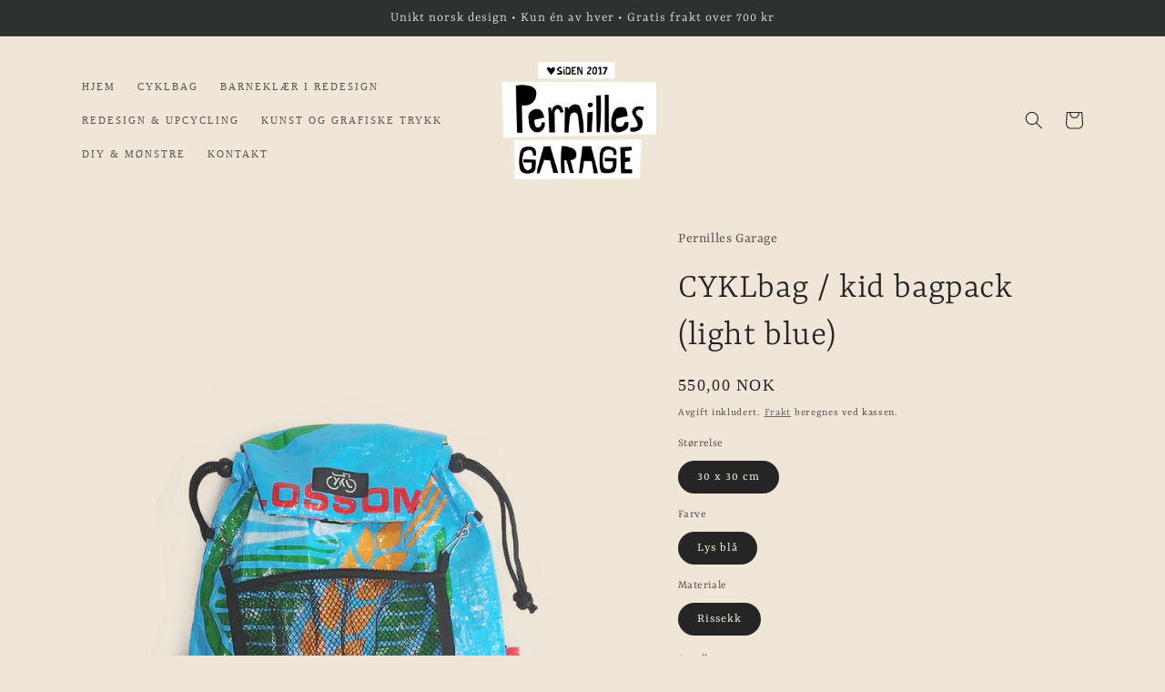

--- FILE ---
content_type: text/html; charset=utf-8
request_url: https://pernillesgarage.com/products/cyklbag-kid-bagpack-light-blue-1
body_size: 33076
content:
<!doctype html>
<html class="no-js" lang="nb">
  <head>
    <meta charset="utf-8">
    <meta http-equiv="X-UA-Compatible" content="IE=edge">
    <meta name="viewport" content="width=device-width,initial-scale=1">
    <meta name="theme-color" content="">
    <link rel="canonical" href="https://pernillesgarage.com/products/cyklbag-kid-bagpack-light-blue-1">
    <link rel="preconnect" href="https://cdn.shopify.com" crossorigin><link rel="icon" type="image/png" href="//pernillesgarage.com/cdn/shop/files/Favicon_1_2x_d4e3e38b-b0d9-44fe-b643-5a9390abe7dd.png?crop=center&height=32&v=1674845763&width=32"><link rel="preconnect" href="https://fonts.shopifycdn.com" crossorigin><title>
      CYKLbag Kid Bagpack Barnehagesekk Bærekraftig | Pernilles Garage
</title>

    
      <meta name="description" content="CYKLbag kid bagpack - barnehagesekk laget av resirkulerte rissekker. Håndlaget gjennom Helping Hands. Bærekraftig og unik. Perfekt til barnehage.">
    

    

<meta property="og:site_name" content="Pernilles Garage">
<meta property="og:url" content="https://pernillesgarage.com/products/cyklbag-kid-bagpack-light-blue-1">
<meta property="og:title" content="CYKLbag Kid Bagpack Barnehagesekk Bærekraftig | Pernilles Garage">
<meta property="og:type" content="product">
<meta property="og:description" content="CYKLbag kid bagpack - barnehagesekk laget av resirkulerte rissekker. Håndlaget gjennom Helping Hands. Bærekraftig og unik. Perfekt til barnehage."><meta property="og:image" content="http://pernillesgarage.com/cdn/shop/files/CYKLbag_ryggsekk_lightblue_front_7d857c7e-f2c5-4ea9-8ea2-3e46403b5bae.png?v=1702104186">
  <meta property="og:image:secure_url" content="https://pernillesgarage.com/cdn/shop/files/CYKLbag_ryggsekk_lightblue_front_7d857c7e-f2c5-4ea9-8ea2-3e46403b5bae.png?v=1702104186">
  <meta property="og:image:width" content="903">
  <meta property="og:image:height" content="1204"><meta property="og:price:amount" content="550,00">
  <meta property="og:price:currency" content="NOK"><meta name="twitter:card" content="summary_large_image">
<meta name="twitter:title" content="CYKLbag Kid Bagpack Barnehagesekk Bærekraftig | Pernilles Garage">
<meta name="twitter:description" content="CYKLbag kid bagpack - barnehagesekk laget av resirkulerte rissekker. Håndlaget gjennom Helping Hands. Bærekraftig og unik. Perfekt til barnehage.">


    <script src="//pernillesgarage.com/cdn/shop/t/2/assets/global.js?v=149496944046504657681674815873" defer="defer"></script>
    <script>window.performance && window.performance.mark && window.performance.mark('shopify.content_for_header.start');</script><meta name="facebook-domain-verification" content="0n0qr2pusg06mv9yfzut3ikkuff94p">
<meta id="shopify-digital-wallet" name="shopify-digital-wallet" content="/71174717761/digital_wallets/dialog">
<link rel="alternate" type="application/json+oembed" href="https://pernillesgarage.com/products/cyklbag-kid-bagpack-light-blue-1.oembed">
<script async="async" src="/checkouts/internal/preloads.js?locale=nb-NO"></script>
<script id="shopify-features" type="application/json">{"accessToken":"836ba9226abd8f569043f745f4ff30f8","betas":["rich-media-storefront-analytics"],"domain":"pernillesgarage.com","predictiveSearch":true,"shopId":71174717761,"locale":"nb"}</script>
<script>var Shopify = Shopify || {};
Shopify.shop = "pernilles-garage.myshopify.com";
Shopify.locale = "nb";
Shopify.currency = {"active":"NOK","rate":"1.0"};
Shopify.country = "NO";
Shopify.theme = {"name":"Craft","id":143175188801,"schema_name":"Craft","schema_version":"5.0.1","theme_store_id":1368,"role":"main"};
Shopify.theme.handle = "null";
Shopify.theme.style = {"id":null,"handle":null};
Shopify.cdnHost = "pernillesgarage.com/cdn";
Shopify.routes = Shopify.routes || {};
Shopify.routes.root = "/";</script>
<script type="module">!function(o){(o.Shopify=o.Shopify||{}).modules=!0}(window);</script>
<script>!function(o){function n(){var o=[];function n(){o.push(Array.prototype.slice.apply(arguments))}return n.q=o,n}var t=o.Shopify=o.Shopify||{};t.loadFeatures=n(),t.autoloadFeatures=n()}(window);</script>
<script id="shop-js-analytics" type="application/json">{"pageType":"product"}</script>
<script defer="defer" async type="module" src="//pernillesgarage.com/cdn/shopifycloud/shop-js/modules/v2/client.init-shop-cart-sync_Cq55waMD.nb.esm.js"></script>
<script defer="defer" async type="module" src="//pernillesgarage.com/cdn/shopifycloud/shop-js/modules/v2/chunk.common_DIOnffBL.esm.js"></script>
<script defer="defer" async type="module" src="//pernillesgarage.com/cdn/shopifycloud/shop-js/modules/v2/chunk.modal_DOnzx6pZ.esm.js"></script>
<script type="module">
  await import("//pernillesgarage.com/cdn/shopifycloud/shop-js/modules/v2/client.init-shop-cart-sync_Cq55waMD.nb.esm.js");
await import("//pernillesgarage.com/cdn/shopifycloud/shop-js/modules/v2/chunk.common_DIOnffBL.esm.js");
await import("//pernillesgarage.com/cdn/shopifycloud/shop-js/modules/v2/chunk.modal_DOnzx6pZ.esm.js");

  window.Shopify.SignInWithShop?.initShopCartSync?.({"fedCMEnabled":true,"windoidEnabled":true});

</script>
<script id="__st">var __st={"a":71174717761,"offset":3600,"reqid":"9ecea123-06b2-4b25-8144-ebffd9dc1f1c-1769084630","pageurl":"pernillesgarage.com\/products\/cyklbag-kid-bagpack-light-blue-1","u":"51a6a59c4200","p":"product","rtyp":"product","rid":8998492143937};</script>
<script>window.ShopifyPaypalV4VisibilityTracking = true;</script>
<script id="captcha-bootstrap">!function(){'use strict';const t='contact',e='account',n='new_comment',o=[[t,t],['blogs',n],['comments',n],[t,'customer']],c=[[e,'customer_login'],[e,'guest_login'],[e,'recover_customer_password'],[e,'create_customer']],r=t=>t.map((([t,e])=>`form[action*='/${t}']:not([data-nocaptcha='true']) input[name='form_type'][value='${e}']`)).join(','),a=t=>()=>t?[...document.querySelectorAll(t)].map((t=>t.form)):[];function s(){const t=[...o],e=r(t);return a(e)}const i='password',u='form_key',d=['recaptcha-v3-token','g-recaptcha-response','h-captcha-response',i],f=()=>{try{return window.sessionStorage}catch{return}},m='__shopify_v',_=t=>t.elements[u];function p(t,e,n=!1){try{const o=window.sessionStorage,c=JSON.parse(o.getItem(e)),{data:r}=function(t){const{data:e,action:n}=t;return t[m]||n?{data:e,action:n}:{data:t,action:n}}(c);for(const[e,n]of Object.entries(r))t.elements[e]&&(t.elements[e].value=n);n&&o.removeItem(e)}catch(o){console.error('form repopulation failed',{error:o})}}const l='form_type',E='cptcha';function T(t){t.dataset[E]=!0}const w=window,h=w.document,L='Shopify',v='ce_forms',y='captcha';let A=!1;((t,e)=>{const n=(g='f06e6c50-85a8-45c8-87d0-21a2b65856fe',I='https://cdn.shopify.com/shopifycloud/storefront-forms-hcaptcha/ce_storefront_forms_captcha_hcaptcha.v1.5.2.iife.js',D={infoText:'Beskyttet av hCaptcha',privacyText:'Personvern',termsText:'Vilkår'},(t,e,n)=>{const o=w[L][v],c=o.bindForm;if(c)return c(t,g,e,D).then(n);var r;o.q.push([[t,g,e,D],n]),r=I,A||(h.body.append(Object.assign(h.createElement('script'),{id:'captcha-provider',async:!0,src:r})),A=!0)});var g,I,D;w[L]=w[L]||{},w[L][v]=w[L][v]||{},w[L][v].q=[],w[L][y]=w[L][y]||{},w[L][y].protect=function(t,e){n(t,void 0,e),T(t)},Object.freeze(w[L][y]),function(t,e,n,w,h,L){const[v,y,A,g]=function(t,e,n){const i=e?o:[],u=t?c:[],d=[...i,...u],f=r(d),m=r(i),_=r(d.filter((([t,e])=>n.includes(e))));return[a(f),a(m),a(_),s()]}(w,h,L),I=t=>{const e=t.target;return e instanceof HTMLFormElement?e:e&&e.form},D=t=>v().includes(t);t.addEventListener('submit',(t=>{const e=I(t);if(!e)return;const n=D(e)&&!e.dataset.hcaptchaBound&&!e.dataset.recaptchaBound,o=_(e),c=g().includes(e)&&(!o||!o.value);(n||c)&&t.preventDefault(),c&&!n&&(function(t){try{if(!f())return;!function(t){const e=f();if(!e)return;const n=_(t);if(!n)return;const o=n.value;o&&e.removeItem(o)}(t);const e=Array.from(Array(32),(()=>Math.random().toString(36)[2])).join('');!function(t,e){_(t)||t.append(Object.assign(document.createElement('input'),{type:'hidden',name:u})),t.elements[u].value=e}(t,e),function(t,e){const n=f();if(!n)return;const o=[...t.querySelectorAll(`input[type='${i}']`)].map((({name:t})=>t)),c=[...d,...o],r={};for(const[a,s]of new FormData(t).entries())c.includes(a)||(r[a]=s);n.setItem(e,JSON.stringify({[m]:1,action:t.action,data:r}))}(t,e)}catch(e){console.error('failed to persist form',e)}}(e),e.submit())}));const S=(t,e)=>{t&&!t.dataset[E]&&(n(t,e.some((e=>e===t))),T(t))};for(const o of['focusin','change'])t.addEventListener(o,(t=>{const e=I(t);D(e)&&S(e,y())}));const B=e.get('form_key'),M=e.get(l),P=B&&M;t.addEventListener('DOMContentLoaded',(()=>{const t=y();if(P)for(const e of t)e.elements[l].value===M&&p(e,B);[...new Set([...A(),...v().filter((t=>'true'===t.dataset.shopifyCaptcha))])].forEach((e=>S(e,t)))}))}(h,new URLSearchParams(w.location.search),n,t,e,['guest_login'])})(!0,!0)}();</script>
<script integrity="sha256-4kQ18oKyAcykRKYeNunJcIwy7WH5gtpwJnB7kiuLZ1E=" data-source-attribution="shopify.loadfeatures" defer="defer" src="//pernillesgarage.com/cdn/shopifycloud/storefront/assets/storefront/load_feature-a0a9edcb.js" crossorigin="anonymous"></script>
<script data-source-attribution="shopify.dynamic_checkout.dynamic.init">var Shopify=Shopify||{};Shopify.PaymentButton=Shopify.PaymentButton||{isStorefrontPortableWallets:!0,init:function(){window.Shopify.PaymentButton.init=function(){};var t=document.createElement("script");t.src="https://pernillesgarage.com/cdn/shopifycloud/portable-wallets/latest/portable-wallets.nb.js",t.type="module",document.head.appendChild(t)}};
</script>
<script data-source-attribution="shopify.dynamic_checkout.buyer_consent">
  function portableWalletsHideBuyerConsent(e){var t=document.getElementById("shopify-buyer-consent"),n=document.getElementById("shopify-subscription-policy-button");t&&n&&(t.classList.add("hidden"),t.setAttribute("aria-hidden","true"),n.removeEventListener("click",e))}function portableWalletsShowBuyerConsent(e){var t=document.getElementById("shopify-buyer-consent"),n=document.getElementById("shopify-subscription-policy-button");t&&n&&(t.classList.remove("hidden"),t.removeAttribute("aria-hidden"),n.addEventListener("click",e))}window.Shopify?.PaymentButton&&(window.Shopify.PaymentButton.hideBuyerConsent=portableWalletsHideBuyerConsent,window.Shopify.PaymentButton.showBuyerConsent=portableWalletsShowBuyerConsent);
</script>
<script>
  function portableWalletsCleanup(e){e&&e.src&&console.error("Failed to load portable wallets script "+e.src);var t=document.querySelectorAll("shopify-accelerated-checkout .shopify-payment-button__skeleton, shopify-accelerated-checkout-cart .wallet-cart-button__skeleton"),e=document.getElementById("shopify-buyer-consent");for(let e=0;e<t.length;e++)t[e].remove();e&&e.remove()}function portableWalletsNotLoadedAsModule(e){e instanceof ErrorEvent&&"string"==typeof e.message&&e.message.includes("import.meta")&&"string"==typeof e.filename&&e.filename.includes("portable-wallets")&&(window.removeEventListener("error",portableWalletsNotLoadedAsModule),window.Shopify.PaymentButton.failedToLoad=e,"loading"===document.readyState?document.addEventListener("DOMContentLoaded",window.Shopify.PaymentButton.init):window.Shopify.PaymentButton.init())}window.addEventListener("error",portableWalletsNotLoadedAsModule);
</script>

<script type="module" src="https://pernillesgarage.com/cdn/shopifycloud/portable-wallets/latest/portable-wallets.nb.js" onError="portableWalletsCleanup(this)" crossorigin="anonymous"></script>
<script nomodule>
  document.addEventListener("DOMContentLoaded", portableWalletsCleanup);
</script>

<script id='scb4127' type='text/javascript' async='' src='https://pernillesgarage.com/cdn/shopifycloud/privacy-banner/storefront-banner.js'></script><link id="shopify-accelerated-checkout-styles" rel="stylesheet" media="screen" href="https://pernillesgarage.com/cdn/shopifycloud/portable-wallets/latest/accelerated-checkout-backwards-compat.css" crossorigin="anonymous">
<style id="shopify-accelerated-checkout-cart">
        #shopify-buyer-consent {
  margin-top: 1em;
  display: inline-block;
  width: 100%;
}

#shopify-buyer-consent.hidden {
  display: none;
}

#shopify-subscription-policy-button {
  background: none;
  border: none;
  padding: 0;
  text-decoration: underline;
  font-size: inherit;
  cursor: pointer;
}

#shopify-subscription-policy-button::before {
  box-shadow: none;
}

      </style>
<script id="sections-script" data-sections="header,footer" defer="defer" src="//pernillesgarage.com/cdn/shop/t/2/compiled_assets/scripts.js?v=1378"></script>
<script>window.performance && window.performance.mark && window.performance.mark('shopify.content_for_header.end');</script>


    <style data-shopify>
      @font-face {
  font-family: Rasa;
  font-weight: 400;
  font-style: normal;
  font-display: swap;
  src: url("//pernillesgarage.com/cdn/fonts/rasa/rasa_n4.e685d1007863dad080fcd04a439e02130207bdbf.woff2") format("woff2"),
       url("//pernillesgarage.com/cdn/fonts/rasa/rasa_n4.616bbf71ec8d908501ab4cd461e2db399b1e7c55.woff") format("woff");
}

      @font-face {
  font-family: Rasa;
  font-weight: 700;
  font-style: normal;
  font-display: swap;
  src: url("//pernillesgarage.com/cdn/fonts/rasa/rasa_n7.49966ed350a4c7398e92e222a257de7de1c71264.woff2") format("woff2"),
       url("//pernillesgarage.com/cdn/fonts/rasa/rasa_n7.385781672724296339e3708c9da3be5c1e7ae3d6.woff") format("woff");
}

      @font-face {
  font-family: Rasa;
  font-weight: 400;
  font-style: italic;
  font-display: swap;
  src: url("//pernillesgarage.com/cdn/fonts/rasa/rasa_i4.6cab8939c807b80668fcd668897bdb1109102e6c.woff2") format("woff2"),
       url("//pernillesgarage.com/cdn/fonts/rasa/rasa_i4.3861f12d01bd4130660034af45f9637d9dcedf9b.woff") format("woff");
}

      @font-face {
  font-family: Rasa;
  font-weight: 700;
  font-style: italic;
  font-display: swap;
  src: url("//pernillesgarage.com/cdn/fonts/rasa/rasa_i7.0e689a11867de7d1840c102e181b1db025b48dab.woff2") format("woff2"),
       url("//pernillesgarage.com/cdn/fonts/rasa/rasa_i7.035dc110eb595ce08cbe12c452db83c8d5ea0757.woff") format("woff");
}

      @font-face {
  font-family: Rasa;
  font-weight: 300;
  font-style: normal;
  font-display: swap;
  src: url("//pernillesgarage.com/cdn/fonts/rasa/rasa_n3.351f8a11d60679eb04f8d6579e0c4d442cc57459.woff2") format("woff2"),
       url("//pernillesgarage.com/cdn/fonts/rasa/rasa_n3.31f82c0a184bc429b831d029a4b35c4c8c66745e.woff") format("woff");
}


      :root {
        --font-body-family: Rasa, serif;
        --font-body-style: normal;
        --font-body-weight: 400;
        --font-body-weight-bold: 700;

        --font-heading-family: Rasa, serif;
        --font-heading-style: normal;
        --font-heading-weight: 300;
        --font-heading-weight-bold: 600;

        --font-body-scale: 1.0;
        --font-heading-scale: 1.0;

        --color-base-text: 37, 37, 37;
        --color-shadow: 37, 37, 37;
        --color-base-background-1: 239, 230, 216;
        --color-base-background-2: 138, 170, 183;
        --color-base-background-3: , , ;
        --color-base-background-4: , , ;
        --color-base-solid-button-labels: 239, 236, 236;
        --color-base-outline-button-labels: 80, 86, 85;
        --color-base-accent-1: 44, 51, 47;
        --color-base-accent-2: 231, 222, 209;
        --payment-terms-background-color: #efe6d8;

        --gradient-base-background-1: #efe6d8;
        --gradient-base-background-2: #8aaab7;
        --gradient-base-accent-1: #2C332F;
        --gradient-base-accent-2: #e7ded1;

        --media-padding: px;
        --media-border-opacity: 0.1;
        --media-border-width: 0px;
        --media-radius: 0px;
        --media-shadow-opacity: 0.0;
        --media-shadow-horizontal-offset: 0px;
        --media-shadow-vertical-offset: 4px;
        --media-shadow-blur-radius: 5px;
        --media-shadow-visible: 0;

        --page-width: 120rem;
        --page-width-margin: 0rem;

        --product-card-image-padding: 0.0rem;
        --product-card-corner-radius: 0.0rem;
        --product-card-text-alignment: left;
        --product-card-border-width: 0.0rem;
        --product-card-border-opacity: 0.1;
        --product-card-shadow-opacity: 0.0;
        --product-card-shadow-visible: 0;
        --product-card-shadow-horizontal-offset: 0.0rem;
        --product-card-shadow-vertical-offset: 0.4rem;
        --product-card-shadow-blur-radius: 0.5rem;

        --collection-card-image-padding: 0.0rem;
        --collection-card-corner-radius: 0.0rem;
        --collection-card-text-alignment: left;
        --collection-card-border-width: 0.0rem;
        --collection-card-border-opacity: 0.1;
        --collection-card-shadow-opacity: 0.0;
        --collection-card-shadow-visible: 0;
        --collection-card-shadow-horizontal-offset: 0.0rem;
        --collection-card-shadow-vertical-offset: 0.4rem;
        --collection-card-shadow-blur-radius: 0.5rem;

        --blog-card-image-padding: 0.0rem;
        --blog-card-corner-radius: 0.0rem;
        --blog-card-text-alignment: left;
        --blog-card-border-width: 0.0rem;
        --blog-card-border-opacity: 0.0;
        --blog-card-shadow-opacity: 0.0;
        --blog-card-shadow-visible: 0;
        --blog-card-shadow-horizontal-offset: 0.0rem;
        --blog-card-shadow-vertical-offset: 0.4rem;
        --blog-card-shadow-blur-radius: 0.5rem;

        --badge-corner-radius: 0.6rem;

        --popup-border-width: 1px;
        --popup-border-opacity: 0.5;
        --popup-corner-radius: 6px;
        --popup-shadow-opacity: 0.0;
        --popup-shadow-horizontal-offset: 0px;
        --popup-shadow-vertical-offset: 4px;
        --popup-shadow-blur-radius: 5px;

        --drawer-border-width: 1px;
        --drawer-border-opacity: 0.1;
        --drawer-shadow-opacity: 0.0;
        --drawer-shadow-horizontal-offset: 0px;
        --drawer-shadow-vertical-offset: 4px;
        --drawer-shadow-blur-radius: 5px;

        --spacing-sections-desktop: 0px;
        --spacing-sections-mobile: 0px;

        --grid-desktop-vertical-spacing: 20px;
        --grid-desktop-horizontal-spacing: 20px;
        --grid-mobile-vertical-spacing: 10px;
        --grid-mobile-horizontal-spacing: 10px;

        --text-boxes-border-opacity: 0.1;
        --text-boxes-border-width: 0px;
        --text-boxes-radius: 0px;
        --text-boxes-shadow-opacity: 0.0;
        --text-boxes-shadow-visible: 0;
        --text-boxes-shadow-horizontal-offset: 0px;
        --text-boxes-shadow-vertical-offset: 4px;
        --text-boxes-shadow-blur-radius: 5px;

        --buttons-radius: 0px;
        --buttons-radius-outset: 0px;
        --buttons-border-width: 0px;
        --buttons-border-opacity: 0.0;
        --buttons-shadow-opacity: 0.0;
        --buttons-shadow-visible: 0;
        --buttons-shadow-horizontal-offset: 0px;
        --buttons-shadow-vertical-offset: 4px;
        --buttons-shadow-blur-radius: 5px;
        --buttons-border-offset: 0px;

        --inputs-radius: 6px;
        --inputs-border-width: 1px;
        --inputs-border-opacity: 0.55;
        --inputs-shadow-opacity: 0.0;
        --inputs-shadow-horizontal-offset: 0px;
        --inputs-margin-offset: 0px;
        --inputs-shadow-vertical-offset: 4px;
        --inputs-shadow-blur-radius: 5px;
        --inputs-radius-outset: 7px;

        --variant-pills-radius: 40px;
        --variant-pills-border-width: 1px;
        --variant-pills-border-opacity: 0.55;
        --variant-pills-shadow-opacity: 0.0;
        --variant-pills-shadow-horizontal-offset: 0px;
        --variant-pills-shadow-vertical-offset: 4px;
        --variant-pills-shadow-blur-radius: 5px;
      }

      *,
      *::before,
      *::after {
        box-sizing: inherit;
      }

      html {
        box-sizing: border-box;
        font-size: calc(var(--font-body-scale) * 62.5%);
        height: 100%;
      }

      body {
        display: grid;
        grid-template-rows: auto auto 1fr auto;
        grid-template-columns: 100%;
        min-height: 100%;
        margin: 0;
        font-size: 1.5rem;
        letter-spacing: 0.06rem;
        line-height: calc(1 + 0.8 / var(--font-body-scale));
        font-family: var(--font-body-family);
        font-style: var(--font-body-style);
        font-weight: var(--font-body-weight);
      }

      @media screen and (min-width: 750px) {
        body {
          font-size: 1.6rem;
        }
      }
    </style>

    <link href="//pernillesgarage.com/cdn/shop/t/2/assets/base.css?v=174467314509289980241675265841" rel="stylesheet" type="text/css" media="all" />
<link rel="preload" as="font" href="//pernillesgarage.com/cdn/fonts/rasa/rasa_n4.e685d1007863dad080fcd04a439e02130207bdbf.woff2" type="font/woff2" crossorigin><link rel="preload" as="font" href="//pernillesgarage.com/cdn/fonts/rasa/rasa_n3.351f8a11d60679eb04f8d6579e0c4d442cc57459.woff2" type="font/woff2" crossorigin><link rel="stylesheet" href="//pernillesgarage.com/cdn/shop/t/2/assets/component-predictive-search.css?v=83512081251802922551674815872" media="print" onload="this.media='all'"><script>document.documentElement.className = document.documentElement.className.replace('no-js', 'js');
    if (Shopify.designMode) {
      document.documentElement.classList.add('shopify-design-mode');
    }
    </script>
  <link href="https://monorail-edge.shopifysvc.com" rel="dns-prefetch">
<script>(function(){if ("sendBeacon" in navigator && "performance" in window) {try {var session_token_from_headers = performance.getEntriesByType('navigation')[0].serverTiming.find(x => x.name == '_s').description;} catch {var session_token_from_headers = undefined;}var session_cookie_matches = document.cookie.match(/_shopify_s=([^;]*)/);var session_token_from_cookie = session_cookie_matches && session_cookie_matches.length === 2 ? session_cookie_matches[1] : "";var session_token = session_token_from_headers || session_token_from_cookie || "";function handle_abandonment_event(e) {var entries = performance.getEntries().filter(function(entry) {return /monorail-edge.shopifysvc.com/.test(entry.name);});if (!window.abandonment_tracked && entries.length === 0) {window.abandonment_tracked = true;var currentMs = Date.now();var navigation_start = performance.timing.navigationStart;var payload = {shop_id: 71174717761,url: window.location.href,navigation_start,duration: currentMs - navigation_start,session_token,page_type: "product"};window.navigator.sendBeacon("https://monorail-edge.shopifysvc.com/v1/produce", JSON.stringify({schema_id: "online_store_buyer_site_abandonment/1.1",payload: payload,metadata: {event_created_at_ms: currentMs,event_sent_at_ms: currentMs}}));}}window.addEventListener('pagehide', handle_abandonment_event);}}());</script>
<script id="web-pixels-manager-setup">(function e(e,d,r,n,o){if(void 0===o&&(o={}),!Boolean(null===(a=null===(i=window.Shopify)||void 0===i?void 0:i.analytics)||void 0===a?void 0:a.replayQueue)){var i,a;window.Shopify=window.Shopify||{};var t=window.Shopify;t.analytics=t.analytics||{};var s=t.analytics;s.replayQueue=[],s.publish=function(e,d,r){return s.replayQueue.push([e,d,r]),!0};try{self.performance.mark("wpm:start")}catch(e){}var l=function(){var e={modern:/Edge?\/(1{2}[4-9]|1[2-9]\d|[2-9]\d{2}|\d{4,})\.\d+(\.\d+|)|Firefox\/(1{2}[4-9]|1[2-9]\d|[2-9]\d{2}|\d{4,})\.\d+(\.\d+|)|Chrom(ium|e)\/(9{2}|\d{3,})\.\d+(\.\d+|)|(Maci|X1{2}).+ Version\/(15\.\d+|(1[6-9]|[2-9]\d|\d{3,})\.\d+)([,.]\d+|)( \(\w+\)|)( Mobile\/\w+|) Safari\/|Chrome.+OPR\/(9{2}|\d{3,})\.\d+\.\d+|(CPU[ +]OS|iPhone[ +]OS|CPU[ +]iPhone|CPU IPhone OS|CPU iPad OS)[ +]+(15[._]\d+|(1[6-9]|[2-9]\d|\d{3,})[._]\d+)([._]\d+|)|Android:?[ /-](13[3-9]|1[4-9]\d|[2-9]\d{2}|\d{4,})(\.\d+|)(\.\d+|)|Android.+Firefox\/(13[5-9]|1[4-9]\d|[2-9]\d{2}|\d{4,})\.\d+(\.\d+|)|Android.+Chrom(ium|e)\/(13[3-9]|1[4-9]\d|[2-9]\d{2}|\d{4,})\.\d+(\.\d+|)|SamsungBrowser\/([2-9]\d|\d{3,})\.\d+/,legacy:/Edge?\/(1[6-9]|[2-9]\d|\d{3,})\.\d+(\.\d+|)|Firefox\/(5[4-9]|[6-9]\d|\d{3,})\.\d+(\.\d+|)|Chrom(ium|e)\/(5[1-9]|[6-9]\d|\d{3,})\.\d+(\.\d+|)([\d.]+$|.*Safari\/(?![\d.]+ Edge\/[\d.]+$))|(Maci|X1{2}).+ Version\/(10\.\d+|(1[1-9]|[2-9]\d|\d{3,})\.\d+)([,.]\d+|)( \(\w+\)|)( Mobile\/\w+|) Safari\/|Chrome.+OPR\/(3[89]|[4-9]\d|\d{3,})\.\d+\.\d+|(CPU[ +]OS|iPhone[ +]OS|CPU[ +]iPhone|CPU IPhone OS|CPU iPad OS)[ +]+(10[._]\d+|(1[1-9]|[2-9]\d|\d{3,})[._]\d+)([._]\d+|)|Android:?[ /-](13[3-9]|1[4-9]\d|[2-9]\d{2}|\d{4,})(\.\d+|)(\.\d+|)|Mobile Safari.+OPR\/([89]\d|\d{3,})\.\d+\.\d+|Android.+Firefox\/(13[5-9]|1[4-9]\d|[2-9]\d{2}|\d{4,})\.\d+(\.\d+|)|Android.+Chrom(ium|e)\/(13[3-9]|1[4-9]\d|[2-9]\d{2}|\d{4,})\.\d+(\.\d+|)|Android.+(UC? ?Browser|UCWEB|U3)[ /]?(15\.([5-9]|\d{2,})|(1[6-9]|[2-9]\d|\d{3,})\.\d+)\.\d+|SamsungBrowser\/(5\.\d+|([6-9]|\d{2,})\.\d+)|Android.+MQ{2}Browser\/(14(\.(9|\d{2,})|)|(1[5-9]|[2-9]\d|\d{3,})(\.\d+|))(\.\d+|)|K[Aa][Ii]OS\/(3\.\d+|([4-9]|\d{2,})\.\d+)(\.\d+|)/},d=e.modern,r=e.legacy,n=navigator.userAgent;return n.match(d)?"modern":n.match(r)?"legacy":"unknown"}(),u="modern"===l?"modern":"legacy",c=(null!=n?n:{modern:"",legacy:""})[u],f=function(e){return[e.baseUrl,"/wpm","/b",e.hashVersion,"modern"===e.buildTarget?"m":"l",".js"].join("")}({baseUrl:d,hashVersion:r,buildTarget:u}),m=function(e){var d=e.version,r=e.bundleTarget,n=e.surface,o=e.pageUrl,i=e.monorailEndpoint;return{emit:function(e){var a=e.status,t=e.errorMsg,s=(new Date).getTime(),l=JSON.stringify({metadata:{event_sent_at_ms:s},events:[{schema_id:"web_pixels_manager_load/3.1",payload:{version:d,bundle_target:r,page_url:o,status:a,surface:n,error_msg:t},metadata:{event_created_at_ms:s}}]});if(!i)return console&&console.warn&&console.warn("[Web Pixels Manager] No Monorail endpoint provided, skipping logging."),!1;try{return self.navigator.sendBeacon.bind(self.navigator)(i,l)}catch(e){}var u=new XMLHttpRequest;try{return u.open("POST",i,!0),u.setRequestHeader("Content-Type","text/plain"),u.send(l),!0}catch(e){return console&&console.warn&&console.warn("[Web Pixels Manager] Got an unhandled error while logging to Monorail."),!1}}}}({version:r,bundleTarget:l,surface:e.surface,pageUrl:self.location.href,monorailEndpoint:e.monorailEndpoint});try{o.browserTarget=l,function(e){var d=e.src,r=e.async,n=void 0===r||r,o=e.onload,i=e.onerror,a=e.sri,t=e.scriptDataAttributes,s=void 0===t?{}:t,l=document.createElement("script"),u=document.querySelector("head"),c=document.querySelector("body");if(l.async=n,l.src=d,a&&(l.integrity=a,l.crossOrigin="anonymous"),s)for(var f in s)if(Object.prototype.hasOwnProperty.call(s,f))try{l.dataset[f]=s[f]}catch(e){}if(o&&l.addEventListener("load",o),i&&l.addEventListener("error",i),u)u.appendChild(l);else{if(!c)throw new Error("Did not find a head or body element to append the script");c.appendChild(l)}}({src:f,async:!0,onload:function(){if(!function(){var e,d;return Boolean(null===(d=null===(e=window.Shopify)||void 0===e?void 0:e.analytics)||void 0===d?void 0:d.initialized)}()){var d=window.webPixelsManager.init(e)||void 0;if(d){var r=window.Shopify.analytics;r.replayQueue.forEach((function(e){var r=e[0],n=e[1],o=e[2];d.publishCustomEvent(r,n,o)})),r.replayQueue=[],r.publish=d.publishCustomEvent,r.visitor=d.visitor,r.initialized=!0}}},onerror:function(){return m.emit({status:"failed",errorMsg:"".concat(f," has failed to load")})},sri:function(e){var d=/^sha384-[A-Za-z0-9+/=]+$/;return"string"==typeof e&&d.test(e)}(c)?c:"",scriptDataAttributes:o}),m.emit({status:"loading"})}catch(e){m.emit({status:"failed",errorMsg:(null==e?void 0:e.message)||"Unknown error"})}}})({shopId: 71174717761,storefrontBaseUrl: "https://pernillesgarage.com",extensionsBaseUrl: "https://extensions.shopifycdn.com/cdn/shopifycloud/web-pixels-manager",monorailEndpoint: "https://monorail-edge.shopifysvc.com/unstable/produce_batch",surface: "storefront-renderer",enabledBetaFlags: ["2dca8a86"],webPixelsConfigList: [{"id":"1116700993","configuration":"{\"pixel_id\":\"432180376605594\",\"pixel_type\":\"facebook_pixel\"}","eventPayloadVersion":"v1","runtimeContext":"OPEN","scriptVersion":"ca16bc87fe92b6042fbaa3acc2fbdaa6","type":"APP","apiClientId":2329312,"privacyPurposes":["ANALYTICS","MARKETING","SALE_OF_DATA"],"dataSharingAdjustments":{"protectedCustomerApprovalScopes":["read_customer_address","read_customer_email","read_customer_name","read_customer_personal_data","read_customer_phone"]}},{"id":"shopify-app-pixel","configuration":"{}","eventPayloadVersion":"v1","runtimeContext":"STRICT","scriptVersion":"0450","apiClientId":"shopify-pixel","type":"APP","privacyPurposes":["ANALYTICS","MARKETING"]},{"id":"shopify-custom-pixel","eventPayloadVersion":"v1","runtimeContext":"LAX","scriptVersion":"0450","apiClientId":"shopify-pixel","type":"CUSTOM","privacyPurposes":["ANALYTICS","MARKETING"]}],isMerchantRequest: false,initData: {"shop":{"name":"Pernilles Garage","paymentSettings":{"currencyCode":"NOK"},"myshopifyDomain":"pernilles-garage.myshopify.com","countryCode":"NO","storefrontUrl":"https:\/\/pernillesgarage.com"},"customer":null,"cart":null,"checkout":null,"productVariants":[{"price":{"amount":550.0,"currencyCode":"NOK"},"product":{"title":"CYKLbag \/ kid bagpack (light blue)","vendor":"Pernilles Garage","id":"8998492143937","untranslatedTitle":"CYKLbag \/ kid bagpack (light blue)","url":"\/products\/cyklbag-kid-bagpack-light-blue-1","type":"ryggsekk"},"id":"47437385236801","image":{"src":"\/\/pernillesgarage.com\/cdn\/shop\/files\/CYKLbag_ryggsekk_lightblue_front_7d857c7e-f2c5-4ea9-8ea2-3e46403b5bae.png?v=1702104186"},"sku":null,"title":"30 x 30 cm \/ Lys blå \/ Rissekk","untranslatedTitle":"30 x 30 cm \/ Lys blå \/ Rissekk"}],"purchasingCompany":null},},"https://pernillesgarage.com/cdn","fcfee988w5aeb613cpc8e4bc33m6693e112",{"modern":"","legacy":""},{"shopId":"71174717761","storefrontBaseUrl":"https:\/\/pernillesgarage.com","extensionBaseUrl":"https:\/\/extensions.shopifycdn.com\/cdn\/shopifycloud\/web-pixels-manager","surface":"storefront-renderer","enabledBetaFlags":"[\"2dca8a86\"]","isMerchantRequest":"false","hashVersion":"fcfee988w5aeb613cpc8e4bc33m6693e112","publish":"custom","events":"[[\"page_viewed\",{}],[\"product_viewed\",{\"productVariant\":{\"price\":{\"amount\":550.0,\"currencyCode\":\"NOK\"},\"product\":{\"title\":\"CYKLbag \/ kid bagpack (light blue)\",\"vendor\":\"Pernilles Garage\",\"id\":\"8998492143937\",\"untranslatedTitle\":\"CYKLbag \/ kid bagpack (light blue)\",\"url\":\"\/products\/cyklbag-kid-bagpack-light-blue-1\",\"type\":\"ryggsekk\"},\"id\":\"47437385236801\",\"image\":{\"src\":\"\/\/pernillesgarage.com\/cdn\/shop\/files\/CYKLbag_ryggsekk_lightblue_front_7d857c7e-f2c5-4ea9-8ea2-3e46403b5bae.png?v=1702104186\"},\"sku\":null,\"title\":\"30 x 30 cm \/ Lys blå \/ Rissekk\",\"untranslatedTitle\":\"30 x 30 cm \/ Lys blå \/ Rissekk\"}}]]"});</script><script>
  window.ShopifyAnalytics = window.ShopifyAnalytics || {};
  window.ShopifyAnalytics.meta = window.ShopifyAnalytics.meta || {};
  window.ShopifyAnalytics.meta.currency = 'NOK';
  var meta = {"product":{"id":8998492143937,"gid":"gid:\/\/shopify\/Product\/8998492143937","vendor":"Pernilles Garage","type":"ryggsekk","handle":"cyklbag-kid-bagpack-light-blue-1","variants":[{"id":47437385236801,"price":55000,"name":"CYKLbag \/ kid bagpack (light blue) - 30 x 30 cm \/ Lys blå \/ Rissekk","public_title":"30 x 30 cm \/ Lys blå \/ Rissekk","sku":null}],"remote":false},"page":{"pageType":"product","resourceType":"product","resourceId":8998492143937,"requestId":"9ecea123-06b2-4b25-8144-ebffd9dc1f1c-1769084630"}};
  for (var attr in meta) {
    window.ShopifyAnalytics.meta[attr] = meta[attr];
  }
</script>
<script class="analytics">
  (function () {
    var customDocumentWrite = function(content) {
      var jquery = null;

      if (window.jQuery) {
        jquery = window.jQuery;
      } else if (window.Checkout && window.Checkout.$) {
        jquery = window.Checkout.$;
      }

      if (jquery) {
        jquery('body').append(content);
      }
    };

    var hasLoggedConversion = function(token) {
      if (token) {
        return document.cookie.indexOf('loggedConversion=' + token) !== -1;
      }
      return false;
    }

    var setCookieIfConversion = function(token) {
      if (token) {
        var twoMonthsFromNow = new Date(Date.now());
        twoMonthsFromNow.setMonth(twoMonthsFromNow.getMonth() + 2);

        document.cookie = 'loggedConversion=' + token + '; expires=' + twoMonthsFromNow;
      }
    }

    var trekkie = window.ShopifyAnalytics.lib = window.trekkie = window.trekkie || [];
    if (trekkie.integrations) {
      return;
    }
    trekkie.methods = [
      'identify',
      'page',
      'ready',
      'track',
      'trackForm',
      'trackLink'
    ];
    trekkie.factory = function(method) {
      return function() {
        var args = Array.prototype.slice.call(arguments);
        args.unshift(method);
        trekkie.push(args);
        return trekkie;
      };
    };
    for (var i = 0; i < trekkie.methods.length; i++) {
      var key = trekkie.methods[i];
      trekkie[key] = trekkie.factory(key);
    }
    trekkie.load = function(config) {
      trekkie.config = config || {};
      trekkie.config.initialDocumentCookie = document.cookie;
      var first = document.getElementsByTagName('script')[0];
      var script = document.createElement('script');
      script.type = 'text/javascript';
      script.onerror = function(e) {
        var scriptFallback = document.createElement('script');
        scriptFallback.type = 'text/javascript';
        scriptFallback.onerror = function(error) {
                var Monorail = {
      produce: function produce(monorailDomain, schemaId, payload) {
        var currentMs = new Date().getTime();
        var event = {
          schema_id: schemaId,
          payload: payload,
          metadata: {
            event_created_at_ms: currentMs,
            event_sent_at_ms: currentMs
          }
        };
        return Monorail.sendRequest("https://" + monorailDomain + "/v1/produce", JSON.stringify(event));
      },
      sendRequest: function sendRequest(endpointUrl, payload) {
        // Try the sendBeacon API
        if (window && window.navigator && typeof window.navigator.sendBeacon === 'function' && typeof window.Blob === 'function' && !Monorail.isIos12()) {
          var blobData = new window.Blob([payload], {
            type: 'text/plain'
          });

          if (window.navigator.sendBeacon(endpointUrl, blobData)) {
            return true;
          } // sendBeacon was not successful

        } // XHR beacon

        var xhr = new XMLHttpRequest();

        try {
          xhr.open('POST', endpointUrl);
          xhr.setRequestHeader('Content-Type', 'text/plain');
          xhr.send(payload);
        } catch (e) {
          console.log(e);
        }

        return false;
      },
      isIos12: function isIos12() {
        return window.navigator.userAgent.lastIndexOf('iPhone; CPU iPhone OS 12_') !== -1 || window.navigator.userAgent.lastIndexOf('iPad; CPU OS 12_') !== -1;
      }
    };
    Monorail.produce('monorail-edge.shopifysvc.com',
      'trekkie_storefront_load_errors/1.1',
      {shop_id: 71174717761,
      theme_id: 143175188801,
      app_name: "storefront",
      context_url: window.location.href,
      source_url: "//pernillesgarage.com/cdn/s/trekkie.storefront.1bbfab421998800ff09850b62e84b8915387986d.min.js"});

        };
        scriptFallback.async = true;
        scriptFallback.src = '//pernillesgarage.com/cdn/s/trekkie.storefront.1bbfab421998800ff09850b62e84b8915387986d.min.js';
        first.parentNode.insertBefore(scriptFallback, first);
      };
      script.async = true;
      script.src = '//pernillesgarage.com/cdn/s/trekkie.storefront.1bbfab421998800ff09850b62e84b8915387986d.min.js';
      first.parentNode.insertBefore(script, first);
    };
    trekkie.load(
      {"Trekkie":{"appName":"storefront","development":false,"defaultAttributes":{"shopId":71174717761,"isMerchantRequest":null,"themeId":143175188801,"themeCityHash":"5229171980611042395","contentLanguage":"nb","currency":"NOK","eventMetadataId":"d8e279ce-e8b6-45ed-bded-8eb45f61bf5b"},"isServerSideCookieWritingEnabled":true,"monorailRegion":"shop_domain","enabledBetaFlags":["65f19447"]},"Session Attribution":{},"S2S":{"facebookCapiEnabled":true,"source":"trekkie-storefront-renderer","apiClientId":580111}}
    );

    var loaded = false;
    trekkie.ready(function() {
      if (loaded) return;
      loaded = true;

      window.ShopifyAnalytics.lib = window.trekkie;

      var originalDocumentWrite = document.write;
      document.write = customDocumentWrite;
      try { window.ShopifyAnalytics.merchantGoogleAnalytics.call(this); } catch(error) {};
      document.write = originalDocumentWrite;

      window.ShopifyAnalytics.lib.page(null,{"pageType":"product","resourceType":"product","resourceId":8998492143937,"requestId":"9ecea123-06b2-4b25-8144-ebffd9dc1f1c-1769084630","shopifyEmitted":true});

      var match = window.location.pathname.match(/checkouts\/(.+)\/(thank_you|post_purchase)/)
      var token = match? match[1]: undefined;
      if (!hasLoggedConversion(token)) {
        setCookieIfConversion(token);
        window.ShopifyAnalytics.lib.track("Viewed Product",{"currency":"NOK","variantId":47437385236801,"productId":8998492143937,"productGid":"gid:\/\/shopify\/Product\/8998492143937","name":"CYKLbag \/ kid bagpack (light blue) - 30 x 30 cm \/ Lys blå \/ Rissekk","price":"550.00","sku":null,"brand":"Pernilles Garage","variant":"30 x 30 cm \/ Lys blå \/ Rissekk","category":"ryggsekk","nonInteraction":true,"remote":false},undefined,undefined,{"shopifyEmitted":true});
      window.ShopifyAnalytics.lib.track("monorail:\/\/trekkie_storefront_viewed_product\/1.1",{"currency":"NOK","variantId":47437385236801,"productId":8998492143937,"productGid":"gid:\/\/shopify\/Product\/8998492143937","name":"CYKLbag \/ kid bagpack (light blue) - 30 x 30 cm \/ Lys blå \/ Rissekk","price":"550.00","sku":null,"brand":"Pernilles Garage","variant":"30 x 30 cm \/ Lys blå \/ Rissekk","category":"ryggsekk","nonInteraction":true,"remote":false,"referer":"https:\/\/pernillesgarage.com\/products\/cyklbag-kid-bagpack-light-blue-1"});
      }
    });


        var eventsListenerScript = document.createElement('script');
        eventsListenerScript.async = true;
        eventsListenerScript.src = "//pernillesgarage.com/cdn/shopifycloud/storefront/assets/shop_events_listener-3da45d37.js";
        document.getElementsByTagName('head')[0].appendChild(eventsListenerScript);

})();</script>
<script
  defer
  src="https://pernillesgarage.com/cdn/shopifycloud/perf-kit/shopify-perf-kit-3.0.4.min.js"
  data-application="storefront-renderer"
  data-shop-id="71174717761"
  data-render-region="gcp-us-central1"
  data-page-type="product"
  data-theme-instance-id="143175188801"
  data-theme-name="Craft"
  data-theme-version="5.0.1"
  data-monorail-region="shop_domain"
  data-resource-timing-sampling-rate="10"
  data-shs="true"
  data-shs-beacon="true"
  data-shs-export-with-fetch="true"
  data-shs-logs-sample-rate="1"
  data-shs-beacon-endpoint="https://pernillesgarage.com/api/collect"
></script>
</head>

  <body id="cyklbag-kid-bagpack-barnehagesekk-baerekraftig-pernilles-garage" class="gradient">
    <a class="skip-to-content-link button visually-hidden" href="#MainContent">
      Gå videre til innholdet
    </a><div id="shopify-section-announcement-bar" class="shopify-section"><div class="announcement-bar color-accent-1 gradient" role="region" aria-label="Kunngjøring" ><div class="page-width">
                <p class="announcement-bar__message center h5">
                  Unikt norsk design • Kun én av hver • Gratis frakt over 700 kr
</p>
              </div></div>
</div>
    <div id="shopify-section-header" class="shopify-section section-header"><link rel="stylesheet" href="//pernillesgarage.com/cdn/shop/t/2/assets/component-list-menu.css?v=151968516119678728991674815873" media="print" onload="this.media='all'">
<link rel="stylesheet" href="//pernillesgarage.com/cdn/shop/t/2/assets/component-search.css?v=96455689198851321781674815872" media="print" onload="this.media='all'">
<link rel="stylesheet" href="//pernillesgarage.com/cdn/shop/t/2/assets/component-menu-drawer.css?v=39334879702080383611674819551" media="print" onload="this.media='all'">
<link rel="stylesheet" href="//pernillesgarage.com/cdn/shop/t/2/assets/component-cart-notification.css?v=183358051719344305851674815872" media="print" onload="this.media='all'">
<link rel="stylesheet" href="//pernillesgarage.com/cdn/shop/t/2/assets/component-cart-items.css?v=23917223812499722491674815874" media="print" onload="this.media='all'"><link rel="stylesheet" href="//pernillesgarage.com/cdn/shop/t/2/assets/component-price.css?v=105982389943970059571674844442" media="print" onload="this.media='all'">
  <link rel="stylesheet" href="//pernillesgarage.com/cdn/shop/t/2/assets/component-loading-overlay.css?v=167310470843593579841674815875" media="print" onload="this.media='all'"><noscript><link href="//pernillesgarage.com/cdn/shop/t/2/assets/component-list-menu.css?v=151968516119678728991674815873" rel="stylesheet" type="text/css" media="all" /></noscript>
<noscript><link href="//pernillesgarage.com/cdn/shop/t/2/assets/component-search.css?v=96455689198851321781674815872" rel="stylesheet" type="text/css" media="all" /></noscript>
<noscript><link href="//pernillesgarage.com/cdn/shop/t/2/assets/component-menu-drawer.css?v=39334879702080383611674819551" rel="stylesheet" type="text/css" media="all" /></noscript>
<noscript><link href="//pernillesgarage.com/cdn/shop/t/2/assets/component-cart-notification.css?v=183358051719344305851674815872" rel="stylesheet" type="text/css" media="all" /></noscript>
<noscript><link href="//pernillesgarage.com/cdn/shop/t/2/assets/component-cart-items.css?v=23917223812499722491674815874" rel="stylesheet" type="text/css" media="all" /></noscript>

<style>
  header-drawer {
    justify-self: start;
    margin-left: -1.2rem;
  }

  .header__heading-logo {
    max-width: 170px;
  }

  @media screen and (min-width: 990px) {
    header-drawer {
      display: none;
    }
  }

  .menu-drawer-container {
    display: flex;
  }

  .list-menu {
    list-style: none;
    padding: 0;
    margin: 0;
  }

  .list-menu--inline {
    display: inline-flex;
    flex-wrap: wrap;
  }

  summary.list-menu__item {
    padding-right: 2.7rem;
  }

  .list-menu__item {
    display: flex;
    align-items: center;
    line-height: calc(1 + 0.3 / var(--font-body-scale));
  }

  .list-menu__item--link {
    text-decoration: none;
    padding-bottom: 1rem;
    padding-top: 1rem;
    line-height: calc(1 + 0.8 / var(--font-body-scale));
  }

  @media screen and (min-width: 750px) {
    .list-menu__item--link {
      padding-bottom: 0.5rem;
      padding-top: 0.5rem;
    }
  }
</style><style data-shopify>.header {
    padding-top: 10px;
    padding-bottom: 4px;
  }

  .section-header {
    margin-bottom: 0px;
  }

  @media screen and (min-width: 750px) {
    .section-header {
      margin-bottom: 0px;
    }
  }

  @media screen and (min-width: 990px) {
    .header {
      padding-top: 20px;
      padding-bottom: 8px;
    }
  }</style><script src="//pernillesgarage.com/cdn/shop/t/2/assets/details-disclosure.js?v=153497636716254413831674815874" defer="defer"></script>
<script src="//pernillesgarage.com/cdn/shop/t/2/assets/details-modal.js?v=4511761896672669691674815874" defer="defer"></script>
<script src="//pernillesgarage.com/cdn/shop/t/2/assets/cart-notification.js?v=160453272920806432391674815872" defer="defer"></script><svg xmlns="http://www.w3.org/2000/svg" class="hidden">
  <symbol id="icon-search" viewbox="0 0 18 19" fill="none">
    <path fill-rule="evenodd" clip-rule="evenodd" d="M11.03 11.68A5.784 5.784 0 112.85 3.5a5.784 5.784 0 018.18 8.18zm.26 1.12a6.78 6.78 0 11.72-.7l5.4 5.4a.5.5 0 11-.71.7l-5.41-5.4z" fill="currentColor"/>
  </symbol>

  <symbol id="icon-close" class="icon icon-close" fill="none" viewBox="0 0 18 17">
    <path d="M.865 15.978a.5.5 0 00.707.707l7.433-7.431 7.579 7.282a.501.501 0 00.846-.37.5.5 0 00-.153-.351L9.712 8.546l7.417-7.416a.5.5 0 10-.707-.708L8.991 7.853 1.413.573a.5.5 0 10-.693.72l7.563 7.268-7.418 7.417z" fill="currentColor">
  </symbol>
</svg>
<div class="header-wrapper color-background-1 gradient">
  <header class="header header--middle-center header--mobile-center page-width header--has-menu"><header-drawer data-breakpoint="tablet">
        <details id="Details-menu-drawer-container" class="menu-drawer-container">
          <summary class="header__icon header__icon--menu header__icon--summary link focus-inset" aria-label="Meny">
            <span>
              <svg xmlns="http://www.w3.org/2000/svg" aria-hidden="true" focusable="false" role="presentation" class="icon icon-hamburger" fill="none" viewBox="0 0 18 16">
  <path d="M1 .5a.5.5 0 100 1h15.71a.5.5 0 000-1H1zM.5 8a.5.5 0 01.5-.5h15.71a.5.5 0 010 1H1A.5.5 0 01.5 8zm0 7a.5.5 0 01.5-.5h15.71a.5.5 0 010 1H1a.5.5 0 01-.5-.5z" fill="currentColor">
</svg>

              <svg xmlns="http://www.w3.org/2000/svg" aria-hidden="true" focusable="false" role="presentation" class="icon icon-close" fill="none" viewBox="0 0 18 17">
  <path d="M.865 15.978a.5.5 0 00.707.707l7.433-7.431 7.579 7.282a.501.501 0 00.846-.37.5.5 0 00-.153-.351L9.712 8.546l7.417-7.416a.5.5 0 10-.707-.708L8.991 7.853 1.413.573a.5.5 0 10-.693.72l7.563 7.268-7.418 7.417z" fill="currentColor">
</svg>

            </span>
          </summary>
          <div id="menu-drawer" class="gradient menu-drawer motion-reduce" tabindex="-1">
            <div class="menu-drawer__inner-container">
              <div class="menu-drawer__navigation-container">
                <nav class="menu-drawer__navigation">
                  <ul class="menu-drawer__menu has-submenu list-menu" role="list"><li><a href="/" class="menu-drawer__menu-item list-menu__item link link--text focus-inset">
                            Hjem
                          </a></li><li><a href="/collections/cyklbag" class="menu-drawer__menu-item list-menu__item link link--text focus-inset">
                            CYKLbag
                          </a></li><li><a href="/collections/barneklaer-redesign/barnekl%C3%A6r-redesign-upcycling" class="menu-drawer__menu-item list-menu__item link link--text focus-inset">
                            Barneklær i redesign
                          </a></li><li><a href="/collections/voksne-redesign" class="menu-drawer__menu-item list-menu__item link link--text focus-inset">
                            Redesign &amp; upcycling
                          </a></li><li><a href="/collections/kunst-og-grafiske-trykk/malerier-trykk-risotrykk" class="menu-drawer__menu-item list-menu__item link link--text focus-inset">
                            Kunst og grafiske trykk
                          </a></li><li><a href="https://pernillesgarage.com/pages/diy-og-monstre" class="menu-drawer__menu-item list-menu__item link link--text focus-inset">
                            DIY &amp; mønstre
                          </a></li><li><a href="/pages/contact" class="menu-drawer__menu-item list-menu__item link link--text focus-inset">
                            Kontakt
                          </a></li></ul>
                </nav>
                <div class="menu-drawer__utility-links"><ul class="list list-social list-unstyled" role="list"></ul>
                </div>
              </div>
            </div>
          </div>
        </details>
      </header-drawer><nav class="header__inline-menu">
          <ul class="list-menu list-menu--inline" role="list"><li><a href="/" class="header__menu-item list-menu__item link link--text focus-inset">
                    <span>Hjem</span>
                  </a></li><li><a href="/collections/cyklbag" class="header__menu-item list-menu__item link link--text focus-inset">
                    <span>CYKLbag</span>
                  </a></li><li><a href="/collections/barneklaer-redesign/barnekl%C3%A6r-redesign-upcycling" class="header__menu-item list-menu__item link link--text focus-inset">
                    <span>Barneklær i redesign</span>
                  </a></li><li><a href="/collections/voksne-redesign" class="header__menu-item list-menu__item link link--text focus-inset">
                    <span>Redesign &amp; upcycling</span>
                  </a></li><li><a href="/collections/kunst-og-grafiske-trykk/malerier-trykk-risotrykk" class="header__menu-item list-menu__item link link--text focus-inset">
                    <span>Kunst og grafiske trykk</span>
                  </a></li><li><a href="https://pernillesgarage.com/pages/diy-og-monstre" class="header__menu-item list-menu__item link link--text focus-inset">
                    <span>DIY &amp; mønstre</span>
                  </a></li><li><a href="/pages/contact" class="header__menu-item list-menu__item link link--text focus-inset">
                    <span>Kontakt</span>
                  </a></li></ul>
        </nav><a href="/" class="header__heading-link link link--text focus-inset"><img src="//pernillesgarage.com/cdn/shop/files/Pernilles_Garage_logo_2x_0112a618-f3d3-4324-9ef0-9ba9e1eaee4d.png?v=1674816216" alt="Pernilles Garage" srcset="//pernillesgarage.com/cdn/shop/files/Pernilles_Garage_logo_2x_0112a618-f3d3-4324-9ef0-9ba9e1eaee4d.png?v=1674816216&amp;width=50 50w, //pernillesgarage.com/cdn/shop/files/Pernilles_Garage_logo_2x_0112a618-f3d3-4324-9ef0-9ba9e1eaee4d.png?v=1674816216&amp;width=100 100w, //pernillesgarage.com/cdn/shop/files/Pernilles_Garage_logo_2x_0112a618-f3d3-4324-9ef0-9ba9e1eaee4d.png?v=1674816216&amp;width=150 150w, //pernillesgarage.com/cdn/shop/files/Pernilles_Garage_logo_2x_0112a618-f3d3-4324-9ef0-9ba9e1eaee4d.png?v=1674816216&amp;width=200 200w, //pernillesgarage.com/cdn/shop/files/Pernilles_Garage_logo_2x_0112a618-f3d3-4324-9ef0-9ba9e1eaee4d.png?v=1674816216&amp;width=250 250w, //pernillesgarage.com/cdn/shop/files/Pernilles_Garage_logo_2x_0112a618-f3d3-4324-9ef0-9ba9e1eaee4d.png?v=1674816216&amp;width=300 300w, //pernillesgarage.com/cdn/shop/files/Pernilles_Garage_logo_2x_0112a618-f3d3-4324-9ef0-9ba9e1eaee4d.png?v=1674816216&amp;width=400 400w, //pernillesgarage.com/cdn/shop/files/Pernilles_Garage_logo_2x_0112a618-f3d3-4324-9ef0-9ba9e1eaee4d.png?v=1674816216&amp;width=500 500w" width="170" height="129.07109004739337" class="header__heading-logo">
</a><div class="header__icons">
      <details-modal class="header__search">
        <details>
          <summary class="header__icon header__icon--search header__icon--summary link focus-inset modal__toggle" aria-haspopup="dialog" aria-label="Søk">
            <span>
              <svg class="modal__toggle-open icon icon-search" aria-hidden="true" focusable="false" role="presentation">
                <use href="#icon-search">
              </svg>
              <svg class="modal__toggle-close icon icon-close" aria-hidden="true" focusable="false" role="presentation">
                <use href="#icon-close">
              </svg>
            </span>
          </summary>
          <div class="search-modal modal__content gradient" role="dialog" aria-modal="true" aria-label="Søk">
            <div class="modal-overlay"></div>
            <div class="search-modal__content search-modal__content-bottom" tabindex="-1"><predictive-search class="search-modal__form" data-loading-text="Laster inn …"><form action="/search" method="get" role="search" class="search search-modal__form">
                  <div class="field">
                    <input class="search__input field__input"
                      id="Search-In-Modal"
                      type="search"
                      name="q"
                      value=""
                      placeholder="Søk"role="combobox"
                        aria-expanded="false"
                        aria-owns="predictive-search-results-list"
                        aria-controls="predictive-search-results-list"
                        aria-haspopup="listbox"
                        aria-autocomplete="list"
                        autocorrect="off"
                        autocomplete="off"
                        autocapitalize="off"
                        spellcheck="false">
                    <label class="field__label" for="Search-In-Modal">Søk</label>
                    <input type="hidden" name="options[prefix]" value="last">
                    <button class="search__button field__button" aria-label="Søk">
                      <svg class="icon icon-search" aria-hidden="true" focusable="false" role="presentation">
                        <use href="#icon-search">
                      </svg>
                    </button>
                  </div><div class="predictive-search predictive-search--header" tabindex="-1" data-predictive-search>
                      <div class="predictive-search__loading-state">
                        <svg aria-hidden="true" focusable="false" role="presentation" class="spinner" viewBox="0 0 66 66" xmlns="http://www.w3.org/2000/svg">
                          <circle class="path" fill="none" stroke-width="6" cx="33" cy="33" r="30"></circle>
                        </svg>
                      </div>
                    </div>

                    <span class="predictive-search-status visually-hidden" role="status" aria-hidden="true"></span></form></predictive-search><button type="button" class="search-modal__close-button modal__close-button link link--text focus-inset" aria-label="Lukk">
                <svg class="icon icon-close" aria-hidden="true" focusable="false" role="presentation">
                  <use href="#icon-close">
                </svg>
              </button>
            </div>
          </div>
        </details>
      </details-modal><a href="/cart" class="header__icon header__icon--cart link focus-inset" id="cart-icon-bubble"><svg class="icon icon-cart-empty" aria-hidden="true" focusable="false" role="presentation" xmlns="http://www.w3.org/2000/svg" viewBox="0 0 40 40" fill="none">
  <path d="m15.75 11.8h-3.16l-.77 11.6a5 5 0 0 0 4.99 5.34h7.38a5 5 0 0 0 4.99-5.33l-.78-11.61zm0 1h-2.22l-.71 10.67a4 4 0 0 0 3.99 4.27h7.38a4 4 0 0 0 4-4.27l-.72-10.67h-2.22v.63a4.75 4.75 0 1 1 -9.5 0zm8.5 0h-7.5v.63a3.75 3.75 0 1 0 7.5 0z" fill="currentColor" fill-rule="evenodd"/>
</svg>
<span class="visually-hidden">Handlekurv</span></a>
    </div>
  </header>
</div>

<cart-notification>
  <div class="cart-notification-wrapper page-width">
    <div id="cart-notification" class="cart-notification focus-inset color-background-1 gradient" aria-modal="true" aria-label="Vare lagt i handlekurven" role="dialog" tabindex="-1">
      <div class="cart-notification__header">
        <h2 class="cart-notification__heading caption-large text-body"><svg class="icon icon-checkmark color-foreground-text" aria-hidden="true" focusable="false" xmlns="http://www.w3.org/2000/svg" viewBox="0 0 12 9" fill="none">
  <path fill-rule="evenodd" clip-rule="evenodd" d="M11.35.643a.5.5 0 01.006.707l-6.77 6.886a.5.5 0 01-.719-.006L.638 4.845a.5.5 0 11.724-.69l2.872 3.011 6.41-6.517a.5.5 0 01.707-.006h-.001z" fill="currentColor"/>
</svg>
Vare lagt i handlekurven</h2>
        <button type="button" class="cart-notification__close modal__close-button link link--text focus-inset" aria-label="Lukk">
          <svg class="icon icon-close" aria-hidden="true" focusable="false"><use href="#icon-close"></svg>
        </button>
      </div>
      <div id="cart-notification-product" class="cart-notification-product"></div>
      <div class="cart-notification__links">
        <a href="/cart" id="cart-notification-button" class="button button--secondary button--full-width"></a>
        <form action="/cart" method="post" id="cart-notification-form">
          <button class="button button--primary button--full-width" name="checkout">Kasse</button>
        </form>
        <button type="button" class="link button-label">Fortsett å handle</button>
      </div>
    </div>
  </div>
</cart-notification>
<style data-shopify>
  .cart-notification {
     display: none;
  }
</style>


<script type="application/ld+json">
  {
    "@context": "http://schema.org",
    "@type": "Organization",
    "name": "Pernilles Garage",
    
      "logo": "https:\/\/pernillesgarage.com\/cdn\/shop\/files\/Pernilles_Garage_logo_2x_0112a618-f3d3-4324-9ef0-9ba9e1eaee4d.png?v=1674816216\u0026width=1055",
    
    "sameAs": [
      "",
      "",
      "",
      "",
      "",
      "",
      "",
      "",
      ""
    ],
    "url": "https:\/\/pernillesgarage.com"
  }
</script>
</div>
    <main id="MainContent" class="content-for-layout focus-none" role="main" tabindex="-1">
      <section id="shopify-section-template--21720943296833__main" class="shopify-section section"><section
  id="MainProduct-template--21720943296833__main"
  class="page-width section-template--21720943296833__main-padding"
  data-section="template--21720943296833__main"
>
  <link href="//pernillesgarage.com/cdn/shop/t/2/assets/section-main-product.css?v=101586653096665446341680174971" rel="stylesheet" type="text/css" media="all" />
  <link href="//pernillesgarage.com/cdn/shop/t/2/assets/component-accordion.css?v=180964204318874863811674815871" rel="stylesheet" type="text/css" media="all" />
  <link href="//pernillesgarage.com/cdn/shop/t/2/assets/component-price.css?v=105982389943970059571674844442" rel="stylesheet" type="text/css" media="all" />
  <link href="//pernillesgarage.com/cdn/shop/t/2/assets/component-rte.css?v=69919436638515329781674815874" rel="stylesheet" type="text/css" media="all" />
  <link href="//pernillesgarage.com/cdn/shop/t/2/assets/component-slider.css?v=111384418465749404671674815872" rel="stylesheet" type="text/css" media="all" />
  <link href="//pernillesgarage.com/cdn/shop/t/2/assets/component-rating.css?v=24573085263941240431674815874" rel="stylesheet" type="text/css" media="all" />
  <link href="//pernillesgarage.com/cdn/shop/t/2/assets/component-loading-overlay.css?v=167310470843593579841674815875" rel="stylesheet" type="text/css" media="all" />
  <link href="//pernillesgarage.com/cdn/shop/t/2/assets/component-deferred-media.css?v=54092797763792720131674815874" rel="stylesheet" type="text/css" media="all" />
<style data-shopify>.section-template--21720943296833__main-padding {
      padding-top: 27px;
      padding-bottom: 33px;
    }

    @media screen and (min-width: 750px) {
      .section-template--21720943296833__main-padding {
        padding-top: 36px;
        padding-bottom: 44px;
      }
    }</style><script src="//pernillesgarage.com/cdn/shop/t/2/assets/product-form.js?v=24702737604959294451674815872" defer="defer"></script><div class="product product--medium product--left product--thumbnail_slider product--mobile-hide grid grid--1-col grid--2-col-tablet">
    <div class="grid__item product__media-wrapper">
      <media-gallery
        id="MediaGallery-template--21720943296833__main"
        role="region"
        
          class="product__media-gallery"
        
        aria-label="Gallerivisning"
        data-desktop-layout="thumbnail_slider"
      >
        <div id="GalleryStatus-template--21720943296833__main" class="visually-hidden" role="status"></div>
        <slider-component id="GalleryViewer-template--21720943296833__main" class="slider-mobile-gutter">
          <a class="skip-to-content-link button visually-hidden quick-add-hidden" href="#ProductInfo-template--21720943296833__main">
            Hopp til produktinformasjon
          </a>
          <ul
            id="Slider-Gallery-template--21720943296833__main"
            class="product__media-list contains-media grid grid--peek list-unstyled slider slider--mobile"
            role="list"
          ><li
                  id="Slide-template--21720943296833__main-36281563971905"
                  class="product__media-item grid__item slider__slide is-active"
                  data-media-id="template--21720943296833__main-36281563971905"
                >

<noscript><div class="product__media media gradient global-media-settings" style="padding-top: 133.33333333333334%;">
      <img src="//pernillesgarage.com/cdn/shop/files/CYKLbag_ryggsekk_lightblue_front_7d857c7e-f2c5-4ea9-8ea2-3e46403b5bae.png?v=1702104186&amp;width=1946" alt="" srcset="//pernillesgarage.com/cdn/shop/files/CYKLbag_ryggsekk_lightblue_front_7d857c7e-f2c5-4ea9-8ea2-3e46403b5bae.png?v=1702104186&amp;width=246 246w, //pernillesgarage.com/cdn/shop/files/CYKLbag_ryggsekk_lightblue_front_7d857c7e-f2c5-4ea9-8ea2-3e46403b5bae.png?v=1702104186&amp;width=493 493w, //pernillesgarage.com/cdn/shop/files/CYKLbag_ryggsekk_lightblue_front_7d857c7e-f2c5-4ea9-8ea2-3e46403b5bae.png?v=1702104186&amp;width=600 600w, //pernillesgarage.com/cdn/shop/files/CYKLbag_ryggsekk_lightblue_front_7d857c7e-f2c5-4ea9-8ea2-3e46403b5bae.png?v=1702104186&amp;width=713 713w, //pernillesgarage.com/cdn/shop/files/CYKLbag_ryggsekk_lightblue_front_7d857c7e-f2c5-4ea9-8ea2-3e46403b5bae.png?v=1702104186&amp;width=823 823w, //pernillesgarage.com/cdn/shop/files/CYKLbag_ryggsekk_lightblue_front_7d857c7e-f2c5-4ea9-8ea2-3e46403b5bae.png?v=1702104186&amp;width=990 990w, //pernillesgarage.com/cdn/shop/files/CYKLbag_ryggsekk_lightblue_front_7d857c7e-f2c5-4ea9-8ea2-3e46403b5bae.png?v=1702104186&amp;width=1100 1100w, //pernillesgarage.com/cdn/shop/files/CYKLbag_ryggsekk_lightblue_front_7d857c7e-f2c5-4ea9-8ea2-3e46403b5bae.png?v=1702104186&amp;width=1206 1206w, //pernillesgarage.com/cdn/shop/files/CYKLbag_ryggsekk_lightblue_front_7d857c7e-f2c5-4ea9-8ea2-3e46403b5bae.png?v=1702104186&amp;width=1346 1346w, //pernillesgarage.com/cdn/shop/files/CYKLbag_ryggsekk_lightblue_front_7d857c7e-f2c5-4ea9-8ea2-3e46403b5bae.png?v=1702104186&amp;width=1426 1426w, //pernillesgarage.com/cdn/shop/files/CYKLbag_ryggsekk_lightblue_front_7d857c7e-f2c5-4ea9-8ea2-3e46403b5bae.png?v=1702104186&amp;width=1646 1646w, //pernillesgarage.com/cdn/shop/files/CYKLbag_ryggsekk_lightblue_front_7d857c7e-f2c5-4ea9-8ea2-3e46403b5bae.png?v=1702104186&amp;width=1946 1946w" width="1946" height="2595" sizes="(min-width: 1200px) 605px, (min-width: 990px) calc(55.0vw - 10rem), (min-width: 750px) calc((100vw - 11.5rem) / 2), calc(100vw / 1 - 4rem)">
    </div></noscript>

<modal-opener class="product__modal-opener product__modal-opener--image no-js-hidden" data-modal="#ProductModal-template--21720943296833__main">
  <span class="product__media-icon motion-reduce quick-add-hidden" aria-hidden="true"><svg aria-hidden="true" focusable="false" role="presentation" class="icon icon-plus" width="19" height="19" viewBox="0 0 19 19" fill="none" xmlns="http://www.w3.org/2000/svg">
  <path fill-rule="evenodd" clip-rule="evenodd" d="M4.66724 7.93978C4.66655 7.66364 4.88984 7.43922 5.16598 7.43853L10.6996 7.42464C10.9758 7.42395 11.2002 7.64724 11.2009 7.92339C11.2016 8.19953 10.9783 8.42395 10.7021 8.42464L5.16849 8.43852C4.89235 8.43922 4.66793 8.21592 4.66724 7.93978Z" fill="currentColor"/>
  <path fill-rule="evenodd" clip-rule="evenodd" d="M7.92576 4.66463C8.2019 4.66394 8.42632 4.88723 8.42702 5.16337L8.4409 10.697C8.44159 10.9732 8.2183 11.1976 7.94215 11.1983C7.66601 11.199 7.44159 10.9757 7.4409 10.6995L7.42702 5.16588C7.42633 4.88974 7.64962 4.66532 7.92576 4.66463Z" fill="currentColor"/>
  <path fill-rule="evenodd" clip-rule="evenodd" d="M12.8324 3.03011C10.1255 0.323296 5.73693 0.323296 3.03011 3.03011C0.323296 5.73693 0.323296 10.1256 3.03011 12.8324C5.73693 15.5392 10.1255 15.5392 12.8324 12.8324C15.5392 10.1256 15.5392 5.73693 12.8324 3.03011ZM2.32301 2.32301C5.42035 -0.774336 10.4421 -0.774336 13.5395 2.32301C16.6101 5.39361 16.6366 10.3556 13.619 13.4588L18.2473 18.0871C18.4426 18.2824 18.4426 18.599 18.2473 18.7943C18.0521 18.9895 17.7355 18.9895 17.5402 18.7943L12.8778 14.1318C9.76383 16.6223 5.20839 16.4249 2.32301 13.5395C-0.774335 10.4421 -0.774335 5.42035 2.32301 2.32301Z" fill="currentColor"/>
</svg>
</span>

  <div class="product__media media media--transparent gradient global-media-settings" style="padding-top: 133.33333333333334%;">
    <img src="//pernillesgarage.com/cdn/shop/files/CYKLbag_ryggsekk_lightblue_front_7d857c7e-f2c5-4ea9-8ea2-3e46403b5bae.png?v=1702104186&amp;width=1946" alt="" srcset="//pernillesgarage.com/cdn/shop/files/CYKLbag_ryggsekk_lightblue_front_7d857c7e-f2c5-4ea9-8ea2-3e46403b5bae.png?v=1702104186&amp;width=246 246w, //pernillesgarage.com/cdn/shop/files/CYKLbag_ryggsekk_lightblue_front_7d857c7e-f2c5-4ea9-8ea2-3e46403b5bae.png?v=1702104186&amp;width=493 493w, //pernillesgarage.com/cdn/shop/files/CYKLbag_ryggsekk_lightblue_front_7d857c7e-f2c5-4ea9-8ea2-3e46403b5bae.png?v=1702104186&amp;width=600 600w, //pernillesgarage.com/cdn/shop/files/CYKLbag_ryggsekk_lightblue_front_7d857c7e-f2c5-4ea9-8ea2-3e46403b5bae.png?v=1702104186&amp;width=713 713w, //pernillesgarage.com/cdn/shop/files/CYKLbag_ryggsekk_lightblue_front_7d857c7e-f2c5-4ea9-8ea2-3e46403b5bae.png?v=1702104186&amp;width=823 823w, //pernillesgarage.com/cdn/shop/files/CYKLbag_ryggsekk_lightblue_front_7d857c7e-f2c5-4ea9-8ea2-3e46403b5bae.png?v=1702104186&amp;width=990 990w, //pernillesgarage.com/cdn/shop/files/CYKLbag_ryggsekk_lightblue_front_7d857c7e-f2c5-4ea9-8ea2-3e46403b5bae.png?v=1702104186&amp;width=1100 1100w, //pernillesgarage.com/cdn/shop/files/CYKLbag_ryggsekk_lightblue_front_7d857c7e-f2c5-4ea9-8ea2-3e46403b5bae.png?v=1702104186&amp;width=1206 1206w, //pernillesgarage.com/cdn/shop/files/CYKLbag_ryggsekk_lightblue_front_7d857c7e-f2c5-4ea9-8ea2-3e46403b5bae.png?v=1702104186&amp;width=1346 1346w, //pernillesgarage.com/cdn/shop/files/CYKLbag_ryggsekk_lightblue_front_7d857c7e-f2c5-4ea9-8ea2-3e46403b5bae.png?v=1702104186&amp;width=1426 1426w, //pernillesgarage.com/cdn/shop/files/CYKLbag_ryggsekk_lightblue_front_7d857c7e-f2c5-4ea9-8ea2-3e46403b5bae.png?v=1702104186&amp;width=1646 1646w, //pernillesgarage.com/cdn/shop/files/CYKLbag_ryggsekk_lightblue_front_7d857c7e-f2c5-4ea9-8ea2-3e46403b5bae.png?v=1702104186&amp;width=1946 1946w" width="1946" height="2595" sizes="(min-width: 1200px) 605px, (min-width: 990px) calc(55.0vw - 10rem), (min-width: 750px) calc((100vw - 11.5rem) / 2), calc(100vw / 1 - 4rem)">
  </div>
  <button class="product__media-toggle quick-add-hidden" type="button" aria-haspopup="dialog" data-media-id="36281563971905">
    <span class="visually-hidden">
      Åpne medie 1 i modal
    </span>
  </button>
</modal-opener></li><li
                  id="Slide-template--21720943296833__main-36281564004673"
                  class="product__media-item grid__item slider__slide"
                  data-media-id="template--21720943296833__main-36281564004673"
                >

<noscript><div class="product__media media gradient global-media-settings" style="padding-top: 133.36380255941498%;">
      <img src="//pernillesgarage.com/cdn/shop/files/CYKLbag_ryggsekk_lightblue_open_fe2ef135-d52f-4a19-8fe3-e01e168df1e6.jpg?v=1702104186&amp;width=1946" alt="" srcset="//pernillesgarage.com/cdn/shop/files/CYKLbag_ryggsekk_lightblue_open_fe2ef135-d52f-4a19-8fe3-e01e168df1e6.jpg?v=1702104186&amp;width=246 246w, //pernillesgarage.com/cdn/shop/files/CYKLbag_ryggsekk_lightblue_open_fe2ef135-d52f-4a19-8fe3-e01e168df1e6.jpg?v=1702104186&amp;width=493 493w, //pernillesgarage.com/cdn/shop/files/CYKLbag_ryggsekk_lightblue_open_fe2ef135-d52f-4a19-8fe3-e01e168df1e6.jpg?v=1702104186&amp;width=600 600w, //pernillesgarage.com/cdn/shop/files/CYKLbag_ryggsekk_lightblue_open_fe2ef135-d52f-4a19-8fe3-e01e168df1e6.jpg?v=1702104186&amp;width=713 713w, //pernillesgarage.com/cdn/shop/files/CYKLbag_ryggsekk_lightblue_open_fe2ef135-d52f-4a19-8fe3-e01e168df1e6.jpg?v=1702104186&amp;width=823 823w, //pernillesgarage.com/cdn/shop/files/CYKLbag_ryggsekk_lightblue_open_fe2ef135-d52f-4a19-8fe3-e01e168df1e6.jpg?v=1702104186&amp;width=990 990w, //pernillesgarage.com/cdn/shop/files/CYKLbag_ryggsekk_lightblue_open_fe2ef135-d52f-4a19-8fe3-e01e168df1e6.jpg?v=1702104186&amp;width=1100 1100w, //pernillesgarage.com/cdn/shop/files/CYKLbag_ryggsekk_lightblue_open_fe2ef135-d52f-4a19-8fe3-e01e168df1e6.jpg?v=1702104186&amp;width=1206 1206w, //pernillesgarage.com/cdn/shop/files/CYKLbag_ryggsekk_lightblue_open_fe2ef135-d52f-4a19-8fe3-e01e168df1e6.jpg?v=1702104186&amp;width=1346 1346w, //pernillesgarage.com/cdn/shop/files/CYKLbag_ryggsekk_lightblue_open_fe2ef135-d52f-4a19-8fe3-e01e168df1e6.jpg?v=1702104186&amp;width=1426 1426w, //pernillesgarage.com/cdn/shop/files/CYKLbag_ryggsekk_lightblue_open_fe2ef135-d52f-4a19-8fe3-e01e168df1e6.jpg?v=1702104186&amp;width=1646 1646w, //pernillesgarage.com/cdn/shop/files/CYKLbag_ryggsekk_lightblue_open_fe2ef135-d52f-4a19-8fe3-e01e168df1e6.jpg?v=1702104186&amp;width=1946 1946w" width="1946" height="2595" loading="lazy" sizes="(min-width: 1200px) 605px, (min-width: 990px) calc(55.0vw - 10rem), (min-width: 750px) calc((100vw - 11.5rem) / 2), calc(100vw / 1 - 4rem)">
    </div></noscript>

<modal-opener class="product__modal-opener product__modal-opener--image no-js-hidden" data-modal="#ProductModal-template--21720943296833__main">
  <span class="product__media-icon motion-reduce quick-add-hidden" aria-hidden="true"><svg aria-hidden="true" focusable="false" role="presentation" class="icon icon-plus" width="19" height="19" viewBox="0 0 19 19" fill="none" xmlns="http://www.w3.org/2000/svg">
  <path fill-rule="evenodd" clip-rule="evenodd" d="M4.66724 7.93978C4.66655 7.66364 4.88984 7.43922 5.16598 7.43853L10.6996 7.42464C10.9758 7.42395 11.2002 7.64724 11.2009 7.92339C11.2016 8.19953 10.9783 8.42395 10.7021 8.42464L5.16849 8.43852C4.89235 8.43922 4.66793 8.21592 4.66724 7.93978Z" fill="currentColor"/>
  <path fill-rule="evenodd" clip-rule="evenodd" d="M7.92576 4.66463C8.2019 4.66394 8.42632 4.88723 8.42702 5.16337L8.4409 10.697C8.44159 10.9732 8.2183 11.1976 7.94215 11.1983C7.66601 11.199 7.44159 10.9757 7.4409 10.6995L7.42702 5.16588C7.42633 4.88974 7.64962 4.66532 7.92576 4.66463Z" fill="currentColor"/>
  <path fill-rule="evenodd" clip-rule="evenodd" d="M12.8324 3.03011C10.1255 0.323296 5.73693 0.323296 3.03011 3.03011C0.323296 5.73693 0.323296 10.1256 3.03011 12.8324C5.73693 15.5392 10.1255 15.5392 12.8324 12.8324C15.5392 10.1256 15.5392 5.73693 12.8324 3.03011ZM2.32301 2.32301C5.42035 -0.774336 10.4421 -0.774336 13.5395 2.32301C16.6101 5.39361 16.6366 10.3556 13.619 13.4588L18.2473 18.0871C18.4426 18.2824 18.4426 18.599 18.2473 18.7943C18.0521 18.9895 17.7355 18.9895 17.5402 18.7943L12.8778 14.1318C9.76383 16.6223 5.20839 16.4249 2.32301 13.5395C-0.774335 10.4421 -0.774335 5.42035 2.32301 2.32301Z" fill="currentColor"/>
</svg>
</span>

  <div class="product__media media media--transparent gradient global-media-settings" style="padding-top: 133.36380255941498%;">
    <img src="//pernillesgarage.com/cdn/shop/files/CYKLbag_ryggsekk_lightblue_open_fe2ef135-d52f-4a19-8fe3-e01e168df1e6.jpg?v=1702104186&amp;width=1946" alt="" srcset="//pernillesgarage.com/cdn/shop/files/CYKLbag_ryggsekk_lightblue_open_fe2ef135-d52f-4a19-8fe3-e01e168df1e6.jpg?v=1702104186&amp;width=246 246w, //pernillesgarage.com/cdn/shop/files/CYKLbag_ryggsekk_lightblue_open_fe2ef135-d52f-4a19-8fe3-e01e168df1e6.jpg?v=1702104186&amp;width=493 493w, //pernillesgarage.com/cdn/shop/files/CYKLbag_ryggsekk_lightblue_open_fe2ef135-d52f-4a19-8fe3-e01e168df1e6.jpg?v=1702104186&amp;width=600 600w, //pernillesgarage.com/cdn/shop/files/CYKLbag_ryggsekk_lightblue_open_fe2ef135-d52f-4a19-8fe3-e01e168df1e6.jpg?v=1702104186&amp;width=713 713w, //pernillesgarage.com/cdn/shop/files/CYKLbag_ryggsekk_lightblue_open_fe2ef135-d52f-4a19-8fe3-e01e168df1e6.jpg?v=1702104186&amp;width=823 823w, //pernillesgarage.com/cdn/shop/files/CYKLbag_ryggsekk_lightblue_open_fe2ef135-d52f-4a19-8fe3-e01e168df1e6.jpg?v=1702104186&amp;width=990 990w, //pernillesgarage.com/cdn/shop/files/CYKLbag_ryggsekk_lightblue_open_fe2ef135-d52f-4a19-8fe3-e01e168df1e6.jpg?v=1702104186&amp;width=1100 1100w, //pernillesgarage.com/cdn/shop/files/CYKLbag_ryggsekk_lightblue_open_fe2ef135-d52f-4a19-8fe3-e01e168df1e6.jpg?v=1702104186&amp;width=1206 1206w, //pernillesgarage.com/cdn/shop/files/CYKLbag_ryggsekk_lightblue_open_fe2ef135-d52f-4a19-8fe3-e01e168df1e6.jpg?v=1702104186&amp;width=1346 1346w, //pernillesgarage.com/cdn/shop/files/CYKLbag_ryggsekk_lightblue_open_fe2ef135-d52f-4a19-8fe3-e01e168df1e6.jpg?v=1702104186&amp;width=1426 1426w, //pernillesgarage.com/cdn/shop/files/CYKLbag_ryggsekk_lightblue_open_fe2ef135-d52f-4a19-8fe3-e01e168df1e6.jpg?v=1702104186&amp;width=1646 1646w, //pernillesgarage.com/cdn/shop/files/CYKLbag_ryggsekk_lightblue_open_fe2ef135-d52f-4a19-8fe3-e01e168df1e6.jpg?v=1702104186&amp;width=1946 1946w" width="1946" height="2595" loading="lazy" sizes="(min-width: 1200px) 605px, (min-width: 990px) calc(55.0vw - 10rem), (min-width: 750px) calc((100vw - 11.5rem) / 2), calc(100vw / 1 - 4rem)">
  </div>
  <button class="product__media-toggle quick-add-hidden" type="button" aria-haspopup="dialog" data-media-id="36281564004673">
    <span class="visually-hidden">
      Åpne medie 2 i modal
    </span>
  </button>
</modal-opener></li><li
                  id="Slide-template--21720943296833__main-36281563939137"
                  class="product__media-item grid__item slider__slide"
                  data-media-id="template--21720943296833__main-36281563939137"
                >

<noscript><div class="product__media media gradient global-media-settings" style="padding-top: 133.33333333333334%;">
      <img src="//pernillesgarage.com/cdn/shop/files/CYKLbag_ryggsekk_lightblue_0d1a19e9-79e1-42e8-92bf-024c577724b0.jpg?v=1702104186&amp;width=1946" alt="" srcset="//pernillesgarage.com/cdn/shop/files/CYKLbag_ryggsekk_lightblue_0d1a19e9-79e1-42e8-92bf-024c577724b0.jpg?v=1702104186&amp;width=246 246w, //pernillesgarage.com/cdn/shop/files/CYKLbag_ryggsekk_lightblue_0d1a19e9-79e1-42e8-92bf-024c577724b0.jpg?v=1702104186&amp;width=493 493w, //pernillesgarage.com/cdn/shop/files/CYKLbag_ryggsekk_lightblue_0d1a19e9-79e1-42e8-92bf-024c577724b0.jpg?v=1702104186&amp;width=600 600w, //pernillesgarage.com/cdn/shop/files/CYKLbag_ryggsekk_lightblue_0d1a19e9-79e1-42e8-92bf-024c577724b0.jpg?v=1702104186&amp;width=713 713w, //pernillesgarage.com/cdn/shop/files/CYKLbag_ryggsekk_lightblue_0d1a19e9-79e1-42e8-92bf-024c577724b0.jpg?v=1702104186&amp;width=823 823w, //pernillesgarage.com/cdn/shop/files/CYKLbag_ryggsekk_lightblue_0d1a19e9-79e1-42e8-92bf-024c577724b0.jpg?v=1702104186&amp;width=990 990w, //pernillesgarage.com/cdn/shop/files/CYKLbag_ryggsekk_lightblue_0d1a19e9-79e1-42e8-92bf-024c577724b0.jpg?v=1702104186&amp;width=1100 1100w, //pernillesgarage.com/cdn/shop/files/CYKLbag_ryggsekk_lightblue_0d1a19e9-79e1-42e8-92bf-024c577724b0.jpg?v=1702104186&amp;width=1206 1206w, //pernillesgarage.com/cdn/shop/files/CYKLbag_ryggsekk_lightblue_0d1a19e9-79e1-42e8-92bf-024c577724b0.jpg?v=1702104186&amp;width=1346 1346w, //pernillesgarage.com/cdn/shop/files/CYKLbag_ryggsekk_lightblue_0d1a19e9-79e1-42e8-92bf-024c577724b0.jpg?v=1702104186&amp;width=1426 1426w, //pernillesgarage.com/cdn/shop/files/CYKLbag_ryggsekk_lightblue_0d1a19e9-79e1-42e8-92bf-024c577724b0.jpg?v=1702104186&amp;width=1646 1646w, //pernillesgarage.com/cdn/shop/files/CYKLbag_ryggsekk_lightblue_0d1a19e9-79e1-42e8-92bf-024c577724b0.jpg?v=1702104186&amp;width=1946 1946w" width="1946" height="2595" loading="lazy" sizes="(min-width: 1200px) 605px, (min-width: 990px) calc(55.0vw - 10rem), (min-width: 750px) calc((100vw - 11.5rem) / 2), calc(100vw / 1 - 4rem)">
    </div></noscript>

<modal-opener class="product__modal-opener product__modal-opener--image no-js-hidden" data-modal="#ProductModal-template--21720943296833__main">
  <span class="product__media-icon motion-reduce quick-add-hidden" aria-hidden="true"><svg aria-hidden="true" focusable="false" role="presentation" class="icon icon-plus" width="19" height="19" viewBox="0 0 19 19" fill="none" xmlns="http://www.w3.org/2000/svg">
  <path fill-rule="evenodd" clip-rule="evenodd" d="M4.66724 7.93978C4.66655 7.66364 4.88984 7.43922 5.16598 7.43853L10.6996 7.42464C10.9758 7.42395 11.2002 7.64724 11.2009 7.92339C11.2016 8.19953 10.9783 8.42395 10.7021 8.42464L5.16849 8.43852C4.89235 8.43922 4.66793 8.21592 4.66724 7.93978Z" fill="currentColor"/>
  <path fill-rule="evenodd" clip-rule="evenodd" d="M7.92576 4.66463C8.2019 4.66394 8.42632 4.88723 8.42702 5.16337L8.4409 10.697C8.44159 10.9732 8.2183 11.1976 7.94215 11.1983C7.66601 11.199 7.44159 10.9757 7.4409 10.6995L7.42702 5.16588C7.42633 4.88974 7.64962 4.66532 7.92576 4.66463Z" fill="currentColor"/>
  <path fill-rule="evenodd" clip-rule="evenodd" d="M12.8324 3.03011C10.1255 0.323296 5.73693 0.323296 3.03011 3.03011C0.323296 5.73693 0.323296 10.1256 3.03011 12.8324C5.73693 15.5392 10.1255 15.5392 12.8324 12.8324C15.5392 10.1256 15.5392 5.73693 12.8324 3.03011ZM2.32301 2.32301C5.42035 -0.774336 10.4421 -0.774336 13.5395 2.32301C16.6101 5.39361 16.6366 10.3556 13.619 13.4588L18.2473 18.0871C18.4426 18.2824 18.4426 18.599 18.2473 18.7943C18.0521 18.9895 17.7355 18.9895 17.5402 18.7943L12.8778 14.1318C9.76383 16.6223 5.20839 16.4249 2.32301 13.5395C-0.774335 10.4421 -0.774335 5.42035 2.32301 2.32301Z" fill="currentColor"/>
</svg>
</span>

  <div class="product__media media media--transparent gradient global-media-settings" style="padding-top: 133.33333333333334%;">
    <img src="//pernillesgarage.com/cdn/shop/files/CYKLbag_ryggsekk_lightblue_0d1a19e9-79e1-42e8-92bf-024c577724b0.jpg?v=1702104186&amp;width=1946" alt="" srcset="//pernillesgarage.com/cdn/shop/files/CYKLbag_ryggsekk_lightblue_0d1a19e9-79e1-42e8-92bf-024c577724b0.jpg?v=1702104186&amp;width=246 246w, //pernillesgarage.com/cdn/shop/files/CYKLbag_ryggsekk_lightblue_0d1a19e9-79e1-42e8-92bf-024c577724b0.jpg?v=1702104186&amp;width=493 493w, //pernillesgarage.com/cdn/shop/files/CYKLbag_ryggsekk_lightblue_0d1a19e9-79e1-42e8-92bf-024c577724b0.jpg?v=1702104186&amp;width=600 600w, //pernillesgarage.com/cdn/shop/files/CYKLbag_ryggsekk_lightblue_0d1a19e9-79e1-42e8-92bf-024c577724b0.jpg?v=1702104186&amp;width=713 713w, //pernillesgarage.com/cdn/shop/files/CYKLbag_ryggsekk_lightblue_0d1a19e9-79e1-42e8-92bf-024c577724b0.jpg?v=1702104186&amp;width=823 823w, //pernillesgarage.com/cdn/shop/files/CYKLbag_ryggsekk_lightblue_0d1a19e9-79e1-42e8-92bf-024c577724b0.jpg?v=1702104186&amp;width=990 990w, //pernillesgarage.com/cdn/shop/files/CYKLbag_ryggsekk_lightblue_0d1a19e9-79e1-42e8-92bf-024c577724b0.jpg?v=1702104186&amp;width=1100 1100w, //pernillesgarage.com/cdn/shop/files/CYKLbag_ryggsekk_lightblue_0d1a19e9-79e1-42e8-92bf-024c577724b0.jpg?v=1702104186&amp;width=1206 1206w, //pernillesgarage.com/cdn/shop/files/CYKLbag_ryggsekk_lightblue_0d1a19e9-79e1-42e8-92bf-024c577724b0.jpg?v=1702104186&amp;width=1346 1346w, //pernillesgarage.com/cdn/shop/files/CYKLbag_ryggsekk_lightblue_0d1a19e9-79e1-42e8-92bf-024c577724b0.jpg?v=1702104186&amp;width=1426 1426w, //pernillesgarage.com/cdn/shop/files/CYKLbag_ryggsekk_lightblue_0d1a19e9-79e1-42e8-92bf-024c577724b0.jpg?v=1702104186&amp;width=1646 1646w, //pernillesgarage.com/cdn/shop/files/CYKLbag_ryggsekk_lightblue_0d1a19e9-79e1-42e8-92bf-024c577724b0.jpg?v=1702104186&amp;width=1946 1946w" width="1946" height="2595" loading="lazy" sizes="(min-width: 1200px) 605px, (min-width: 990px) calc(55.0vw - 10rem), (min-width: 750px) calc((100vw - 11.5rem) / 2), calc(100vw / 1 - 4rem)">
  </div>
  <button class="product__media-toggle quick-add-hidden" type="button" aria-haspopup="dialog" data-media-id="36281563939137">
    <span class="visually-hidden">
      Åpne medie 3 i modal
    </span>
  </button>
</modal-opener></li></ul>
          <div class="slider-buttons no-js-hidden quick-add-hidden">
            <button
              type="button"
              class="slider-button slider-button--prev"
              name="previous"
              aria-label="Bla til venstre"
            >
              <svg aria-hidden="true" focusable="false" role="presentation" class="icon icon-caret" viewBox="0 0 10 6">
  <path fill-rule="evenodd" clip-rule="evenodd" d="M9.354.646a.5.5 0 00-.708 0L5 4.293 1.354.646a.5.5 0 00-.708.708l4 4a.5.5 0 00.708 0l4-4a.5.5 0 000-.708z" fill="currentColor">
</svg>

            </button>
            <div class="slider-counter caption">
              <span class="slider-counter--current">1</span>
              <span aria-hidden="true"> / </span>
              <span class="visually-hidden">av</span>
              <span class="slider-counter--total">3</span>
            </div>
            <button
              type="button"
              class="slider-button slider-button--next"
              name="next"
              aria-label="Bla til høyre"
            >
              <svg aria-hidden="true" focusable="false" role="presentation" class="icon icon-caret" viewBox="0 0 10 6">
  <path fill-rule="evenodd" clip-rule="evenodd" d="M9.354.646a.5.5 0 00-.708 0L5 4.293 1.354.646a.5.5 0 00-.708.708l4 4a.5.5 0 00.708 0l4-4a.5.5 0 000-.708z" fill="currentColor">
</svg>

            </button>
          </div>
        </slider-component><slider-component
            id="GalleryThumbnails-template--21720943296833__main"
            class="thumbnail-slider slider-mobile-gutter quick-add-hidden small-hide thumbnail-slider--no-slide"
          >
            <button
              type="button"
              class="slider-button slider-button--prev small-hide medium-hide large-up-hide"
              name="previous"
              aria-label="Bla til venstre"
              aria-controls="GalleryThumbnails-template--21720943296833__main"
              data-step="3"
            >
              <svg aria-hidden="true" focusable="false" role="presentation" class="icon icon-caret" viewBox="0 0 10 6">
  <path fill-rule="evenodd" clip-rule="evenodd" d="M9.354.646a.5.5 0 00-.708 0L5 4.293 1.354.646a.5.5 0 00-.708.708l4 4a.5.5 0 00.708 0l4-4a.5.5 0 000-.708z" fill="currentColor">
</svg>

            </button>
            <ul
              id="Slider-Thumbnails-template--21720943296833__main"
              class="thumbnail-list list-unstyled slider slider--mobile slider--tablet-up"
            ><li
                    id="Slide-Thumbnails-template--21720943296833__main-1"
                    class="thumbnail-list__item slider__slide"
                    data-target="template--21720943296833__main-36281563971905"
                    data-media-position="1"
                  ><button
                      class="thumbnail global-media-settings global-media-settings--no-shadow thumbnail--narrow"
                      aria-label="Last inn bilde 1 i gallerivisning"
                      
                        aria-current="true"
                      
                      aria-controls="GalleryViewer-template--21720943296833__main"
                      aria-describedby="Thumbnail-template--21720943296833__main-1"
                    >
                      <img
                        id="Thumbnail-template--21720943296833__main-1"
                        srcset="
                          //pernillesgarage.com/cdn/shop/files/CYKLbag_ryggsekk_lightblue_front_7d857c7e-f2c5-4ea9-8ea2-3e46403b5bae.png?v=1702104186&width=59 59w,
                          //pernillesgarage.com/cdn/shop/files/CYKLbag_ryggsekk_lightblue_front_7d857c7e-f2c5-4ea9-8ea2-3e46403b5bae.png?v=1702104186&width=118 118w,
                          //pernillesgarage.com/cdn/shop/files/CYKLbag_ryggsekk_lightblue_front_7d857c7e-f2c5-4ea9-8ea2-3e46403b5bae.png?v=1702104186&width=84 84w,
                          //pernillesgarage.com/cdn/shop/files/CYKLbag_ryggsekk_lightblue_front_7d857c7e-f2c5-4ea9-8ea2-3e46403b5bae.png?v=1702104186&width=168 168w,
                          //pernillesgarage.com/cdn/shop/files/CYKLbag_ryggsekk_lightblue_front_7d857c7e-f2c5-4ea9-8ea2-3e46403b5bae.png?v=1702104186&width=130 130w,
                          //pernillesgarage.com/cdn/shop/files/CYKLbag_ryggsekk_lightblue_front_7d857c7e-f2c5-4ea9-8ea2-3e46403b5bae.png?v=1702104186&width=260 260w
                        "
                        src="//pernillesgarage.com/cdn/shop/files/CYKLbag_ryggsekk_lightblue_front_7d857c7e-f2c5-4ea9-8ea2-3e46403b5bae.png?crop=center&height=84&v=1702104186&width=84"
                        sizes="(min-width: 1200px) calc((1200px - 19.5rem) / 12), (min-width: 750px) calc((100vw - 16.5rem) / 8), calc((100vw - 8rem) / 5)"
                        alt="CYKLbag / kid bagpack (light blue)"
                        height="200"
                        width="200"
                        loading="lazy"
                      >
                    </button>
                  </li><li
                    id="Slide-Thumbnails-template--21720943296833__main-2"
                    class="thumbnail-list__item slider__slide"
                    data-target="template--21720943296833__main-36281564004673"
                    data-media-position="2"
                  ><button
                      class="thumbnail global-media-settings global-media-settings--no-shadow thumbnail--narrow"
                      aria-label="Last inn bilde 2 i gallerivisning"
                      
                      aria-controls="GalleryViewer-template--21720943296833__main"
                      aria-describedby="Thumbnail-template--21720943296833__main-2"
                    >
                      <img
                        id="Thumbnail-template--21720943296833__main-2"
                        srcset="
                          //pernillesgarage.com/cdn/shop/files/CYKLbag_ryggsekk_lightblue_open_fe2ef135-d52f-4a19-8fe3-e01e168df1e6.jpg?v=1702104186&width=59 59w,
                          //pernillesgarage.com/cdn/shop/files/CYKLbag_ryggsekk_lightblue_open_fe2ef135-d52f-4a19-8fe3-e01e168df1e6.jpg?v=1702104186&width=118 118w,
                          //pernillesgarage.com/cdn/shop/files/CYKLbag_ryggsekk_lightblue_open_fe2ef135-d52f-4a19-8fe3-e01e168df1e6.jpg?v=1702104186&width=84 84w,
                          //pernillesgarage.com/cdn/shop/files/CYKLbag_ryggsekk_lightblue_open_fe2ef135-d52f-4a19-8fe3-e01e168df1e6.jpg?v=1702104186&width=168 168w,
                          //pernillesgarage.com/cdn/shop/files/CYKLbag_ryggsekk_lightblue_open_fe2ef135-d52f-4a19-8fe3-e01e168df1e6.jpg?v=1702104186&width=130 130w,
                          //pernillesgarage.com/cdn/shop/files/CYKLbag_ryggsekk_lightblue_open_fe2ef135-d52f-4a19-8fe3-e01e168df1e6.jpg?v=1702104186&width=260 260w
                        "
                        src="//pernillesgarage.com/cdn/shop/files/CYKLbag_ryggsekk_lightblue_open_fe2ef135-d52f-4a19-8fe3-e01e168df1e6.jpg?crop=center&height=84&v=1702104186&width=84"
                        sizes="(min-width: 1200px) calc((1200px - 19.5rem) / 12), (min-width: 750px) calc((100vw - 16.5rem) / 8), calc((100vw - 8rem) / 5)"
                        alt="CYKLbag / kid bagpack (light blue)"
                        height="200"
                        width="200"
                        loading="lazy"
                      >
                    </button>
                  </li><li
                    id="Slide-Thumbnails-template--21720943296833__main-3"
                    class="thumbnail-list__item slider__slide"
                    data-target="template--21720943296833__main-36281563939137"
                    data-media-position="3"
                  ><button
                      class="thumbnail global-media-settings global-media-settings--no-shadow thumbnail--narrow"
                      aria-label="Last inn bilde 3 i gallerivisning"
                      
                      aria-controls="GalleryViewer-template--21720943296833__main"
                      aria-describedby="Thumbnail-template--21720943296833__main-3"
                    >
                      <img
                        id="Thumbnail-template--21720943296833__main-3"
                        srcset="
                          //pernillesgarage.com/cdn/shop/files/CYKLbag_ryggsekk_lightblue_0d1a19e9-79e1-42e8-92bf-024c577724b0.jpg?v=1702104186&width=59 59w,
                          //pernillesgarage.com/cdn/shop/files/CYKLbag_ryggsekk_lightblue_0d1a19e9-79e1-42e8-92bf-024c577724b0.jpg?v=1702104186&width=118 118w,
                          //pernillesgarage.com/cdn/shop/files/CYKLbag_ryggsekk_lightblue_0d1a19e9-79e1-42e8-92bf-024c577724b0.jpg?v=1702104186&width=84 84w,
                          //pernillesgarage.com/cdn/shop/files/CYKLbag_ryggsekk_lightblue_0d1a19e9-79e1-42e8-92bf-024c577724b0.jpg?v=1702104186&width=168 168w,
                          //pernillesgarage.com/cdn/shop/files/CYKLbag_ryggsekk_lightblue_0d1a19e9-79e1-42e8-92bf-024c577724b0.jpg?v=1702104186&width=130 130w,
                          //pernillesgarage.com/cdn/shop/files/CYKLbag_ryggsekk_lightblue_0d1a19e9-79e1-42e8-92bf-024c577724b0.jpg?v=1702104186&width=260 260w
                        "
                        src="//pernillesgarage.com/cdn/shop/files/CYKLbag_ryggsekk_lightblue_0d1a19e9-79e1-42e8-92bf-024c577724b0.jpg?crop=center&height=84&v=1702104186&width=84"
                        sizes="(min-width: 1200px) calc((1200px - 19.5rem) / 12), (min-width: 750px) calc((100vw - 16.5rem) / 8), calc((100vw - 8rem) / 5)"
                        alt="CYKLbag / kid bagpack (light blue)"
                        height="200"
                        width="200"
                        loading="lazy"
                      >
                    </button>
                  </li></ul>
            <button
              type="button"
              class="slider-button slider-button--next small-hide medium-hide large-up-hide"
              name="next"
              aria-label="Bla til høyre"
              aria-controls="GalleryThumbnails-template--21720943296833__main"
              data-step="3"
            >
              <svg aria-hidden="true" focusable="false" role="presentation" class="icon icon-caret" viewBox="0 0 10 6">
  <path fill-rule="evenodd" clip-rule="evenodd" d="M9.354.646a.5.5 0 00-.708 0L5 4.293 1.354.646a.5.5 0 00-.708.708l4 4a.5.5 0 00.708 0l4-4a.5.5 0 000-.708z" fill="currentColor">
</svg>

            </button>
          </slider-component></media-gallery>
    </div>
    <div class="product__info-wrapper grid__item">
      <div
        id="ProductInfo-template--21720943296833__main"
        class="product__info-container product__info-container--sticky"
      ><p
                class="product__text"
                
              >Pernilles Garage</p><div class="product__title" >
                <h1>CYKLbag / kid bagpack (light blue)</h1>
                <a href="/products/cyklbag-kid-bagpack-light-blue-1" class="product__title">
                  <h2 class="h1">
                    CYKLbag / kid bagpack (light blue)
                  </h2>
                </a>
              </div><div class="no-js-hidden" id="price-template--21720943296833__main" role="status" >
<div class="price price--large price--show-badge">
  <div class="price__container"><div class="price__regular">
      <span class="visually-hidden visually-hidden--inline">Vanlig pris</span>
      <span class="price-item price-item--regular">
        550,00 NOK
      </span>
    </div>
    <div class="price__sale">
        <span class="visually-hidden visually-hidden--inline">Vanlig pris</span>
        <span>
          <s class="price-item price-item--regular">
            
              
            
          </s>
        </span><span class="visually-hidden visually-hidden--inline">Salgspris</span>
      <span class="price-item price-item--sale price-item--last">
        550,00 NOK
      </span>
    </div>
    <small class="unit-price caption hidden">
      <span class="visually-hidden">Enhetspris</span>
      <span class="price-item price-item--last">
        <span></span>
        <span aria-hidden="true">/</span>
        <span class="visually-hidden">&nbsp;per&nbsp;</span>
        <span>
        </span>
      </span>
    </small>
  </div><span class="badge price__badge-sale color-accent-2">
      Salg
    </span>

    <span class="badge price__badge-sold-out color-inverse">
      Utsolgt
    </span></div>
</div><div class="product__tax caption rte">Avgift inkludert.
<a href="/policies/shipping-policy">Frakt</a> beregnes ved kassen.
</div><div ><form method="post" action="/cart/add" id="product-form-installment-template--21720943296833__main" accept-charset="UTF-8" class="installment caption-large" enctype="multipart/form-data"><input type="hidden" name="form_type" value="product" /><input type="hidden" name="utf8" value="✓" /><input type="hidden" name="id" value="47437385236801">
                  
<input type="hidden" name="product-id" value="8998492143937" /><input type="hidden" name="section-id" value="template--21720943296833__main" /></form></div><variant-radios
                    class="no-js-hidden"
                    data-section="template--21720943296833__main"
                    data-url="/products/cyklbag-kid-bagpack-light-blue-1"
                    
                  ><fieldset class="js product-form__input">
                        <legend class="form__label">Størrelse</legend><input
                            type="radio"
                            id="template--21720943296833__main-1-0"
                            name="Størrelse"
                            value="30 x 30 cm"
                            form="product-form-template--21720943296833__main"
                            
                              checked
                            
                          >
                          <label for="template--21720943296833__main-1-0">
                            30 x 30 cm
                          </label></fieldset><fieldset class="js product-form__input">
                        <legend class="form__label">Farve</legend><input
                            type="radio"
                            id="template--21720943296833__main-2-0"
                            name="Farve"
                            value="Lys blå"
                            form="product-form-template--21720943296833__main"
                            
                              checked
                            
                          >
                          <label for="template--21720943296833__main-2-0">
                            Lys blå
                          </label></fieldset><fieldset class="js product-form__input">
                        <legend class="form__label">Materiale</legend><input
                            type="radio"
                            id="template--21720943296833__main-3-0"
                            name="Materiale"
                            value="Rissekk"
                            form="product-form-template--21720943296833__main"
                            
                              checked
                            
                          >
                          <label for="template--21720943296833__main-3-0">
                            Rissekk
                          </label></fieldset><script type="application/json">
                      [{"id":47437385236801,"title":"30 x 30 cm \/ Lys blå \/ Rissekk","option1":"30 x 30 cm","option2":"Lys blå","option3":"Rissekk","sku":null,"requires_shipping":true,"taxable":true,"featured_image":null,"available":true,"name":"CYKLbag \/ kid bagpack (light blue) - 30 x 30 cm \/ Lys blå \/ Rissekk","public_title":"30 x 30 cm \/ Lys blå \/ Rissekk","options":["30 x 30 cm","Lys blå","Rissekk"],"price":55000,"weight":400,"compare_at_price":null,"inventory_management":"shopify","barcode":null,"requires_selling_plan":false,"selling_plan_allocations":[]}]
                    </script>
                  </variant-radios><noscript class="product-form__noscript-wrapper-template--21720943296833__main">
                <div class="product-form__input">
                  <label class="form__label" for="Variants-template--21720943296833__main">Produktvarianter</label>
                  <div class="select">
                    <select
                      name="id"
                      id="Variants-template--21720943296833__main"
                      class="select__select"
                      form="product-form-template--21720943296833__main"
                    ><option
                          
                            selected="selected"
                          
                          
                          value="47437385236801"
                        >
                          30 x 30 cm / Lys blå / Rissekk

                          - 550,00 kr
                        </option></select>
                    <svg aria-hidden="true" focusable="false" role="presentation" class="icon icon-caret" viewBox="0 0 10 6">
  <path fill-rule="evenodd" clip-rule="evenodd" d="M9.354.646a.5.5 0 00-.708 0L5 4.293 1.354.646a.5.5 0 00-.708.708l4 4a.5.5 0 00.708 0l4-4a.5.5 0 000-.708z" fill="currentColor">
</svg>

                  </div>
                </div>
              </noscript><div
                class="product-form__input product-form__quantity"
                
              >
                <label class="form__label" for="Quantity-template--21720943296833__main">
                  Antall
                </label>

                <quantity-input class="quantity">
                  <button class="quantity__button no-js-hidden" name="minus" type="button">
                    <span class="visually-hidden">Senk antallet for CYKLbag / kid bagpack (light blue)</span>
                    <svg xmlns="http://www.w3.org/2000/svg" aria-hidden="true" focusable="false" role="presentation" class="icon icon-minus" fill="none" viewBox="0 0 10 2">
  <path fill-rule="evenodd" clip-rule="evenodd" d="M.5 1C.5.7.7.5 1 .5h8a.5.5 0 110 1H1A.5.5 0 01.5 1z" fill="currentColor">
</svg>

                  </button>
                  <input
                    class="quantity__input"
                    type="number"
                    name="quantity"
                    id="Quantity-template--21720943296833__main"
                    min="1"
                    value="1"
                    form="product-form-template--21720943296833__main"
                  >
                  <button class="quantity__button no-js-hidden" name="plus" type="button">
                    <span class="visually-hidden">Øk antallet for CYKLbag / kid bagpack (light blue)</span>
                    <svg xmlns="http://www.w3.org/2000/svg" aria-hidden="true" focusable="false" role="presentation" class="icon icon-plus" fill="none" viewBox="0 0 10 10">
  <path fill-rule="evenodd" clip-rule="evenodd" d="M1 4.51a.5.5 0 000 1h3.5l.01 3.5a.5.5 0 001-.01V5.5l3.5-.01a.5.5 0 00-.01-1H5.5L5.49.99a.5.5 0 00-1 .01v3.5l-3.5.01H1z" fill="currentColor">
</svg>

                  </button>
                </quantity-input>
              </div><div >
                <product-form class="product-form">
                  <div class="product-form__error-message-wrapper" role="alert" hidden>
                    <svg
                      aria-hidden="true"
                      focusable="false"
                      role="presentation"
                      class="icon icon-error"
                      viewBox="0 0 13 13"
                    >
                      <circle cx="6.5" cy="6.50049" r="5.5" stroke="white" stroke-width="2"/>
                      <circle cx="6.5" cy="6.5" r="5.5" fill="#EB001B" stroke="#EB001B" stroke-width="0.7"/>
                      <path d="M5.87413 3.52832L5.97439 7.57216H7.02713L7.12739 3.52832H5.87413ZM6.50076 9.66091C6.88091 9.66091 7.18169 9.37267 7.18169 9.00504C7.18169 8.63742 6.88091 8.34917 6.50076 8.34917C6.12061 8.34917 5.81982 8.63742 5.81982 9.00504C5.81982 9.37267 6.12061 9.66091 6.50076 9.66091Z" fill="white"/>
                      <path d="M5.87413 3.17832H5.51535L5.52424 3.537L5.6245 7.58083L5.63296 7.92216H5.97439H7.02713H7.36856L7.37702 7.58083L7.47728 3.537L7.48617 3.17832H7.12739H5.87413ZM6.50076 10.0109C7.06121 10.0109 7.5317 9.57872 7.5317 9.00504C7.5317 8.43137 7.06121 7.99918 6.50076 7.99918C5.94031 7.99918 5.46982 8.43137 5.46982 9.00504C5.46982 9.57872 5.94031 10.0109 6.50076 10.0109Z" fill="white" stroke="#EB001B" stroke-width="0.7">
                    </svg>
                    <span class="product-form__error-message"></span>
                  </div><form method="post" action="/cart/add" id="product-form-template--21720943296833__main" accept-charset="UTF-8" class="form" enctype="multipart/form-data" novalidate="novalidate" data-type="add-to-cart-form"><input type="hidden" name="form_type" value="product" /><input type="hidden" name="utf8" value="✓" /><input
                      type="hidden"
                      name="id"
                      value="47437385236801"
                      disabled
                    >
                    <div class="product-form__buttons">
                      <button
                        type="submit"
                        name="add"
                        class="product-form__submit button button--full-width button--secondary"
                        
                      >
                        <span>Legg i kurv
</span>
                        <div class="loading-overlay__spinner hidden">
                          <svg
                            aria-hidden="true"
                            focusable="false"
                            role="presentation"
                            class="spinner"
                            viewBox="0 0 66 66"
                            xmlns="http://www.w3.org/2000/svg"
                          >
                            <circle class="path" fill="none" stroke-width="6" cx="33" cy="33" r="30"></circle>
                          </svg>
                        </div>
                      </button><div data-shopify="payment-button" class="shopify-payment-button"> <shopify-accelerated-checkout recommended="{&quot;supports_subs&quot;:true,&quot;supports_def_opts&quot;:false,&quot;name&quot;:&quot;google_pay&quot;,&quot;wallet_params&quot;:{&quot;sdkUrl&quot;:&quot;https://pay.google.com/gp/p/js/pay.js&quot;,&quot;paymentData&quot;:{&quot;apiVersion&quot;:2,&quot;apiVersionMinor&quot;:0,&quot;shippingAddressParameters&quot;:{&quot;allowedCountryCodes&quot;:[&quot;AD&quot;,&quot;AL&quot;,&quot;AM&quot;,&quot;AT&quot;,&quot;AX&quot;,&quot;BA&quot;,&quot;BE&quot;,&quot;BG&quot;,&quot;BY&quot;,&quot;CH&quot;,&quot;CY&quot;,&quot;CZ&quot;,&quot;DE&quot;,&quot;DK&quot;,&quot;EE&quot;,&quot;ES&quot;,&quot;FI&quot;,&quot;FO&quot;,&quot;FR&quot;,&quot;GB&quot;,&quot;GE&quot;,&quot;GG&quot;,&quot;GI&quot;,&quot;GL&quot;,&quot;GP&quot;,&quot;GR&quot;,&quot;HR&quot;,&quot;HU&quot;,&quot;IE&quot;,&quot;IM&quot;,&quot;IS&quot;,&quot;IT&quot;,&quot;JE&quot;,&quot;LI&quot;,&quot;LT&quot;,&quot;LU&quot;,&quot;LV&quot;,&quot;MC&quot;,&quot;MD&quot;,&quot;ME&quot;,&quot;MK&quot;,&quot;MT&quot;,&quot;NL&quot;,&quot;NO&quot;,&quot;PL&quot;,&quot;PT&quot;,&quot;RE&quot;,&quot;RO&quot;,&quot;RS&quot;,&quot;SE&quot;,&quot;SI&quot;,&quot;SJ&quot;,&quot;SK&quot;,&quot;SM&quot;,&quot;TR&quot;,&quot;UA&quot;,&quot;VA&quot;,&quot;XK&quot;,&quot;YT&quot;],&quot;phoneNumberRequired&quot;:false},&quot;merchantInfo&quot;:{&quot;merchantName&quot;:&quot;Pernilles Garage&quot;,&quot;merchantId&quot;:&quot;16708973830884969730&quot;,&quot;merchantOrigin&quot;:&quot;pernillesgarage.com&quot;},&quot;allowedPaymentMethods&quot;:[{&quot;type&quot;:&quot;CARD&quot;,&quot;parameters&quot;:{&quot;allowedCardNetworks&quot;:[&quot;VISA&quot;,&quot;MASTERCARD&quot;,&quot;AMEX&quot;,&quot;DISCOVER&quot;,&quot;JCB&quot;],&quot;allowedAuthMethods&quot;:[&quot;PAN_ONLY&quot;,&quot;CRYPTOGRAM_3DS&quot;],&quot;billingAddressRequired&quot;:true,&quot;billingAddressParameters&quot;:{&quot;format&quot;:&quot;FULL&quot;,&quot;phoneNumberRequired&quot;:false}},&quot;tokenizationSpecification&quot;:{&quot;type&quot;:&quot;PAYMENT_GATEWAY&quot;,&quot;parameters&quot;:{&quot;gateway&quot;:&quot;shopify&quot;,&quot;gatewayMerchantId&quot;:&quot;71174717761&quot;}}}],&quot;emailRequired&quot;:true},&quot;customerAccountEmail&quot;:null,&quot;environment&quot;:&quot;PRODUCTION&quot;,&quot;availablePresentmentCurrencies&quot;:[&quot;NOK&quot;],&quot;auth&quot;:[{&quot;jwt&quot;:&quot;eyJ0eXAiOiJKV1QiLCJhbGciOiJFUzI1NiJ9.eyJtZXJjaGFudElkIjoiMTY3MDg5NzM4MzA4ODQ5Njk3MzAiLCJtZXJjaGFudE9yaWdpbiI6InBlcm5pbGxlc2dhcmFnZS5jb20iLCJpYXQiOjE3NjkwODQ2MzB9.8rsj4rMqUwbJCGAqNeTutSF_qN9hkVBBNId5p4rx5jv6PHSmApM97slgSMIffXRHAJjLVXxnebExManKzghHsw&quot;,&quot;expiresAt&quot;:1769127830},{&quot;jwt&quot;:&quot;eyJ0eXAiOiJKV1QiLCJhbGciOiJFUzI1NiJ9.eyJtZXJjaGFudElkIjoiMTY3MDg5NzM4MzA4ODQ5Njk3MzAiLCJtZXJjaGFudE9yaWdpbiI6InBlcm5pbGxlc2dhcmFnZS5jb20iLCJpYXQiOjE3NjkxMjc4MzB9.OqrlhfSn65O9ss4h48qMPjRQGjdh_dQEbNXRXz-v6Ca89jaLdgYvCVyYv8lNx68XEJOzljDDdJLmRuohlV-AvA&quot;,&quot;expiresAt&quot;:1769171030}]}}" fallback="{&quot;supports_subs&quot;:true,&quot;supports_def_opts&quot;:true,&quot;name&quot;:&quot;buy_it_now&quot;,&quot;wallet_params&quot;:{}}" access-token="836ba9226abd8f569043f745f4ff30f8" buyer-country="NO" buyer-locale="nb" buyer-currency="NOK" variant-params="[{&quot;id&quot;:47437385236801,&quot;requiresShipping&quot;:true}]" shop-id="71174717761" enabled-flags="[&quot;ae0f5bf6&quot;]" > <div class="shopify-payment-button__button" role="button" disabled aria-hidden="true" style="background-color: transparent; border: none"> <div class="shopify-payment-button__skeleton">&nbsp;</div> </div> <div class="shopify-payment-button__more-options shopify-payment-button__skeleton" role="button" disabled aria-hidden="true">&nbsp;</div> </shopify-accelerated-checkout> <small id="shopify-buyer-consent" class="hidden" aria-hidden="true" data-consent-type="subscription"> Denne varen er et gjentatt eller utsatt kjøp. Ved å fortsette samtykker jeg i <span id="shopify-subscription-policy-button">kanselleringsretningslinjene</span> og godkjenner at dere kan belaste betalingsmåten min til prisene, frekvensen og datoene som er oppført på denne siden, inntil bestillingen er oppfylt eller jeg kansellerer, hvis det er tillatt. </small> </div>
</div><input type="hidden" name="product-id" value="8998492143937" /><input type="hidden" name="section-id" value="template--21720943296833__main" /></form></product-form>

                <link href="//pernillesgarage.com/cdn/shop/t/2/assets/component-pickup-availability.css?v=23027427361927693261674815873" rel="stylesheet" type="text/css" media="all" />
<pickup-availability
                  class="product__pickup-availabilities no-js-hidden quick-add-hidden"
                  
                  data-root-url="/"
                  data-variant-id="47437385236801"
                  data-has-only-default-variant="false"
                >
                  <template>
                    <pickup-availability-preview class="pickup-availability-preview">
                      <svg xmlns="http://www.w3.org/2000/svg" fill="none" aria-hidden="true" focusable="false" role="presentation" class="icon icon-unavailable" fill="none" viewBox="0 0 20 20">
  <path fill="#DE3618" stroke="#fff" d="M13.94 3.94L10 7.878l-3.94-3.94A1.499 1.499 0 103.94 6.06L7.88 10l-3.94 3.94a1.499 1.499 0 102.12 2.12L10 12.12l3.94 3.94a1.497 1.497 0 002.12 0 1.499 1.499 0 000-2.12L12.122 10l3.94-3.94a1.499 1.499 0 10-2.121-2.12z"/>
</svg>

                      <div class="pickup-availability-info">
                        <p class="caption-large">Kunne ikke laste inn hentetilgjengelighet</p>
                        <button class="pickup-availability-button link link--text underlined-link">
                          Oppdater
                        </button>
                      </div>
                    </pickup-availability-preview>
                  </template>
                </pickup-availability>
              </div>

              <script src="//pernillesgarage.com/cdn/shop/t/2/assets/pickup-availability.js?v=79308454523338307861674815874" defer="defer"></script><div class="product__description rte quick-add-hidden">
                  <p><strong>Barnehagesekk for de minste eventyrerne</strong></p><p>Barnehagesekk så de minste kan få favorittlekene sine med overalt. Uansett hvor full sekken er, har bamsen, dukken eller ballen deres en egen, spesialdesignet plass!</p><p><strong>Bærekraftig og unik</strong><br>Barnehagesekkene er laget av rissekker – miljøvennlig gjenbruk som gir en unik tekstur og holdbarhet. Sekkene blir sydd av dyktige damer gjennom hjelpeprogrammet Helping Hands, og bidrar til meningsfylt arbeid og støtte til lokalsamfunn.</p><p><strong>Håndlaget med omtanke</strong></p><ul>
<li>Laget av resirkulerte rissekker</li>
<li>Spesialdesignet plass til bamse, dukke eller ball</li>
<li>Perfekt størrelse for barnehage</li>
<li>Sydd av damer gjennom Helping Hands</li>
<li>Hver sekk er unik og håndlaget</li>
</ul><p><strong>Spesifikasjoner</strong></p><ul>
<li>Farge: Light blue</li>
<li>Materiale: Resirkulerte rissekker</li>
<li>Håndlaget – små variasjoner kan forekomme</li>
<li>Hver sekk er spesiell og unik</li>
</ul><p>Denne unike barnehagesekken gir de minste eventyrerne en flott start på deres reise, med en følgesvenn laget med omtanke – både for dem og for planeten vår. Velkommen til en verden av bærekraft og fantasi!</p>
                </div><share-button
                id="Share-template--21720943296833__main"
                class="share-button quick-add-hidden"
                
              >
                <button class="share-button__button hidden">
                  <svg width="13" height="12" viewBox="0 0 13 12" class="icon icon-share" fill="none" xmlns="http://www.w3.org/2000/svg" aria-hidden="true" focusable="false">
  <path d="M1.625 8.125V10.2917C1.625 10.579 1.73914 10.8545 1.9423 11.0577C2.14547 11.2609 2.42102 11.375 2.70833 11.375H10.2917C10.579 11.375 10.8545 11.2609 11.0577 11.0577C11.2609 10.8545 11.375 10.579 11.375 10.2917V8.125" stroke="currentColor" stroke-linecap="round" stroke-linejoin="round"/>
  <path fill-rule="evenodd" clip-rule="evenodd" d="M6.14775 1.27137C6.34301 1.0761 6.65959 1.0761 6.85485 1.27137L9.56319 3.9797C9.75845 4.17496 9.75845 4.49154 9.56319 4.6868C9.36793 4.88207 9.05135 4.88207 8.85609 4.6868L6.5013 2.33203L4.14652 4.6868C3.95126 4.88207 3.63468 4.88207 3.43942 4.6868C3.24415 4.49154 3.24415 4.17496 3.43942 3.9797L6.14775 1.27137Z" fill="currentColor"/>
  <path fill-rule="evenodd" clip-rule="evenodd" d="M6.5 1.125C6.77614 1.125 7 1.34886 7 1.625V8.125C7 8.40114 6.77614 8.625 6.5 8.625C6.22386 8.625 6 8.40114 6 8.125V1.625C6 1.34886 6.22386 1.125 6.5 1.125Z" fill="currentColor"/>
</svg>

                  Share
                </button>
                <details id="Details-share-template--21720943296833__main">
                  <summary class="share-button__button">
                    <svg width="13" height="12" viewBox="0 0 13 12" class="icon icon-share" fill="none" xmlns="http://www.w3.org/2000/svg" aria-hidden="true" focusable="false">
  <path d="M1.625 8.125V10.2917C1.625 10.579 1.73914 10.8545 1.9423 11.0577C2.14547 11.2609 2.42102 11.375 2.70833 11.375H10.2917C10.579 11.375 10.8545 11.2609 11.0577 11.0577C11.2609 10.8545 11.375 10.579 11.375 10.2917V8.125" stroke="currentColor" stroke-linecap="round" stroke-linejoin="round"/>
  <path fill-rule="evenodd" clip-rule="evenodd" d="M6.14775 1.27137C6.34301 1.0761 6.65959 1.0761 6.85485 1.27137L9.56319 3.9797C9.75845 4.17496 9.75845 4.49154 9.56319 4.6868C9.36793 4.88207 9.05135 4.88207 8.85609 4.6868L6.5013 2.33203L4.14652 4.6868C3.95126 4.88207 3.63468 4.88207 3.43942 4.6868C3.24415 4.49154 3.24415 4.17496 3.43942 3.9797L6.14775 1.27137Z" fill="currentColor"/>
  <path fill-rule="evenodd" clip-rule="evenodd" d="M6.5 1.125C6.77614 1.125 7 1.34886 7 1.625V8.125C7 8.40114 6.77614 8.625 6.5 8.625C6.22386 8.625 6 8.40114 6 8.125V1.625C6 1.34886 6.22386 1.125 6.5 1.125Z" fill="currentColor"/>
</svg>

                    Share
                  </summary>
                  <div id="Product-share-template--21720943296833__main" class="share-button__fallback motion-reduce">
                    <div class="field">
                      <span id="ShareMessage-template--21720943296833__main" class="share-button__message hidden" role="status">
                      </span>
                      <input
                        type="text"
                        class="field__input"
                        id="url"
                        value="https://pernillesgarage.com/products/cyklbag-kid-bagpack-light-blue-1"
                        placeholder="Kobling"
                        onclick="this.select();"
                        readonly
                      >
                      <label class="field__label" for="url">Kobling</label>
                    </div>
                    <button class="share-button__close hidden no-js-hidden">
                      <svg xmlns="http://www.w3.org/2000/svg" aria-hidden="true" focusable="false" role="presentation" class="icon icon-close" fill="none" viewBox="0 0 18 17">
  <path d="M.865 15.978a.5.5 0 00.707.707l7.433-7.431 7.579 7.282a.501.501 0 00.846-.37.5.5 0 00-.153-.351L9.712 8.546l7.417-7.416a.5.5 0 10-.707-.708L8.991 7.853 1.413.573a.5.5 0 10-.693.72l7.563 7.268-7.418 7.417z" fill="currentColor">
</svg>

                      <span class="visually-hidden">Lukk deling</span>
                    </button>
                    <button class="share-button__copy no-js-hidden">
                      <svg class="icon icon-clipboard" width="11" height="13" fill="none" xmlns="http://www.w3.org/2000/svg" aria-hidden="true" focusable="false" viewBox="0 0 11 13">
  <path fill-rule="evenodd" clip-rule="evenodd" d="M2 1a1 1 0 011-1h7a1 1 0 011 1v9a1 1 0 01-1 1V1H2zM1 2a1 1 0 00-1 1v9a1 1 0 001 1h7a1 1 0 001-1V3a1 1 0 00-1-1H1zm0 10V3h7v9H1z" fill="currentColor"/>
</svg>

                      <span class="visually-hidden">Kopier kobling</span>
                    </button>
                  </div>
                </details>
              </share-button>
              <script src="//pernillesgarage.com/cdn/shop/t/2/assets/share.js?v=23059556731731026671674815874" defer="defer"></script><div class="product__accordion accordion quick-add-hidden" >
                <details id="Details-collapsible-tab-0-template--21720943296833__main">
                  <summary>
                    <div class="summary__title">
                      <svg class="icon icon-accordion color-foreground-text" aria-hidden="true" focusable="false" role="presentation" xmlns="http://www.w3.org/2000/svg" width="20" height="20" viewBox="0 0 20 20"><path d="M18.6307 0.0851008C18.9214 0.143319 19.2573 0.251631 19.499 0.483071C19.7487 0.722288 19.8616 1.06444 19.9202 1.35568C19.9821 1.66275 20.0008 2.00418 20 2.32523C19.9986 2.89096 19.9355 3.45932 19.9011 3.76888C19.8965 3.81064 19.8924 3.8477 19.889 3.8794L19.8885 3.88469C19.7574 5.00604 19.5546 6.53586 19.2559 8.16345C18.9577 9.77538 18.5618 11.5447 18.0423 13.1175L18.0415 13.1198C17.54 14.6143 16.835 16.2292 15.7876 17.2779C12.1807 20.8897 6.31722 20.917 2.70668 17.3017C-0.903844 13.6864 -0.876728 7.8151 2.73025 4.20335C3.77726 3.15495 5.37751 2.44898 6.88416 1.94609L6.88527 1.94573C8.4557 1.42559 10.21 1.02928 11.8328 0.73059C13.4582 0.431407 14.986 0.228254 16.1059 0.097027L16.1111 0.0964089C16.1231 0.0951308 16.1358 0.0937998 16.1492 0.09237C16.4416 0.0610531 17.0517 -0.0042707 17.6652 0.000220251C17.9855 0.00256445 18.3248 0.0238389 18.6307 0.0851008ZM16.2207 1.10269C15.114 1.23241 13.6107 1.4325 12.0155 1.72612C10.4166 2.02043 8.71247 2.40674 7.20334 2.90653C5.72522 3.39993 4.31684 4.04614 3.44505 4.91909C0.229287 8.13911 0.209266 13.3695 3.42148 16.5859C6.63368 19.8024 11.8571 19.7822 15.0728 16.5622C15.9442 15.6897 16.5895 14.2687 17.0829 12.7984C17.5818 11.2879 17.9676 9.5703 18.2616 7.98044C18.5549 6.38318 18.7546 4.8779 18.8841 3.76969C18.8878 3.73473 18.8921 3.69563 18.8969 3.65288C18.9315 3.33899 18.9879 2.82875 18.9891 2.32275C18.9898 2.03445 18.9722 1.76875 18.9293 1.5558C18.8832 1.32703 18.8229 1.23626 18.8002 1.21454C18.7694 1.18504 18.6656 1.12434 18.4325 1.07766C18.2146 1.03402 17.9461 1.01452 17.6578 1.01241C17.1035 1.00835 16.5429 1.06826 16.2505 1.09951C16.2402 1.10061 16.2303 1.10167 16.2207 1.10269Z" />
      <path d="M19.4297 0.501734C19.6261 0.7004 19.6244 1.02084 19.426 1.21747L0.860985 19.6161C0.662582 19.8127 0.342561 19.811 0.146198 19.6124C-0.0501654 19.4137 -0.0485124 19.0933 0.14989 18.8966L18.7149 0.498038C18.9133 0.301414 19.2334 0.303069 19.4297 0.501734Z" />
      <path d="M5.62257 2.4772H6.12801V13.6663H17.3961V14.1724H5.62257V2.4772Z" />
      <path d="M10.1879 1.18752H10.6933L10.6933 9.14731H18.7842V9.65342H10.1879L10.1879 1.18752Z" /></svg>
                      <h2 class="h4 accordion__title">
                        Materialer - upcyced
                      </h2>
                    </div>
                    <svg aria-hidden="true" focusable="false" role="presentation" class="icon icon-caret" viewBox="0 0 10 6">
  <path fill-rule="evenodd" clip-rule="evenodd" d="M9.354.646a.5.5 0 00-.708 0L5 4.293 1.354.646a.5.5 0 00-.708.708l4 4a.5.5 0 00.708 0l4-4a.5.5 0 000-.708z" fill="currentColor">
</svg>

                  </summary>
                  <div class="accordion__content rte" id="ProductAccordion-collapsible-tab-0-template--21720943296833__main">
                    <p>Gjenbrukt emballasje. Fõr av bomull (detaljer kan være nye).</p>
                    
                  </div>
                </details>
              </div><div class="product__accordion accordion quick-add-hidden" >
                <details id="Details-collapsible-tab-2-template--21720943296833__main">
                  <summary>
                    <div class="summary__title">
                      <svg class="icon icon-accordion color-foreground-text" aria-hidden="true" focusable="false" role="presentation" xmlns="http://www.w3.org/2000/svg" width="20" height="20" viewBox="0 0 20 20"><path d="M10 5.2393L8.5149 3.77392C6.79996 2.08174 4.01945 2.08174 2.30451 3.77392C0.589562 5.4661 0.589563 8.2097 2.30451 9.90188L10 17.4952L17.6955 9.90188C19.4104 8.2097 19.4104 5.4661 17.6955 3.77392C15.9805 2.08174 13.2 2.08174 11.4851 3.77392L10 5.2393ZM10.765 3.06343C12.8777 0.978857 16.3029 0.978856 18.4155 3.06343C20.5282 5.148 20.5282 8.52779 18.4155 10.6124L10.72 18.2057C10.3224 18.5981 9.67763 18.5981 9.27996 18.2057L1.58446 10.6124C-0.528154 8.52779 -0.528154 5.14801 1.58446 3.06343C3.69708 0.978859 7.12233 0.978858 9.23495 3.06343L10 3.81832L10.765 3.06343Z" fill-rule="evenodd"/></svg>
                      <h2 class="h4 accordion__title">
                        Produksjon - håndsydd unikaer
                      </h2>
                    </div>
                    <svg aria-hidden="true" focusable="false" role="presentation" class="icon icon-caret" viewBox="0 0 10 6">
  <path fill-rule="evenodd" clip-rule="evenodd" d="M9.354.646a.5.5 0 00-.708 0L5 4.293 1.354.646a.5.5 0 00-.708.708l4 4a.5.5 0 00.708 0l4-4a.5.5 0 000-.708z" fill="currentColor">
</svg>

                  </summary>
                  <div class="accordion__content rte" id="ProductAccordion-collapsible-tab-2-template--21720943296833__main">
                    <p>Alle tasker er håndsydd, noe som gjør dem unike og forskjellige fra hverandre. Små skjønnhetsfeil kan forekomme på grunn av den håndlagde prosessen.</p>
                    
                  </div>
                </details>
              </div><a href="/products/cyklbag-kid-bagpack-light-blue-1" class="link product__view-details animate-arrow">
          Vis alle detaljer
          <svg viewBox="0 0 14 10" fill="none" aria-hidden="true" focusable="false" role="presentation" class="icon icon-arrow" xmlns="http://www.w3.org/2000/svg">
  <path fill-rule="evenodd" clip-rule="evenodd" d="M8.537.808a.5.5 0 01.817-.162l4 4a.5.5 0 010 .708l-4 4a.5.5 0 11-.708-.708L11.793 5.5H1a.5.5 0 010-1h10.793L8.646 1.354a.5.5 0 01-.109-.546z" fill="currentColor">
</svg>

        </a>
      </div>
    </div></div>

  <product-modal id="ProductModal-template--21720943296833__main" class="product-media-modal media-modal">
    <div
      class="product-media-modal__dialog"
      role="dialog"
      aria-label="Mediegalleri"
      aria-modal="true"
      tabindex="-1"
    >
      <button
        id="ModalClose-template--21720943296833__main"
        type="button"
        class="product-media-modal__toggle"
        aria-label="Lukk"
      >
        <svg xmlns="http://www.w3.org/2000/svg" aria-hidden="true" focusable="false" role="presentation" class="icon icon-close" fill="none" viewBox="0 0 18 17">
  <path d="M.865 15.978a.5.5 0 00.707.707l7.433-7.431 7.579 7.282a.501.501 0 00.846-.37.5.5 0 00-.153-.351L9.712 8.546l7.417-7.416a.5.5 0 10-.707-.708L8.991 7.853 1.413.573a.5.5 0 10-.693.72l7.563 7.268-7.418 7.417z" fill="currentColor">
</svg>

      </button>

      <div
        class="product-media-modal__content gradient"
        role="document"
        aria-label="Mediegalleri"
        tabindex="0"
      >
<img
    class="global-media-settings global-media-settings--no-shadow"
    srcset="//pernillesgarage.com/cdn/shop/files/CYKLbag_ryggsekk_lightblue_front_7d857c7e-f2c5-4ea9-8ea2-3e46403b5bae.png?v=1702104186&width=550 550w,//pernillesgarage.com/cdn/shop/files/CYKLbag_ryggsekk_lightblue_front_7d857c7e-f2c5-4ea9-8ea2-3e46403b5bae.png?v=1702104186 903w"
    sizes="(min-width: 750px) calc(100vw - 22rem), 1100px"
    src="//pernillesgarage.com/cdn/shop/files/CYKLbag_ryggsekk_lightblue_front_7d857c7e-f2c5-4ea9-8ea2-3e46403b5bae.png?v=1702104186&width=1445"
    alt="CYKLbag / kid bagpack (light blue)"
    loading="lazy"
    width="1100"
    height="1467"
    data-media-id="36281563971905"
  >
<img
    class="global-media-settings global-media-settings--no-shadow"
    srcset="//pernillesgarage.com/cdn/shop/files/CYKLbag_ryggsekk_lightblue_open_fe2ef135-d52f-4a19-8fe3-e01e168df1e6.jpg?v=1702104186&width=550 550w,//pernillesgarage.com/cdn/shop/files/CYKLbag_ryggsekk_lightblue_open_fe2ef135-d52f-4a19-8fe3-e01e168df1e6.jpg?v=1702104186 1094w"
    sizes="(min-width: 750px) calc(100vw - 22rem), 1100px"
    src="//pernillesgarage.com/cdn/shop/files/CYKLbag_ryggsekk_lightblue_open_fe2ef135-d52f-4a19-8fe3-e01e168df1e6.jpg?v=1702104186&width=1445"
    alt="CYKLbag / kid bagpack (light blue)"
    loading="lazy"
    width="1100"
    height="1468"
    data-media-id="36281564004673"
  >
<img
    class="global-media-settings global-media-settings--no-shadow"
    srcset="//pernillesgarage.com/cdn/shop/files/CYKLbag_ryggsekk_lightblue_0d1a19e9-79e1-42e8-92bf-024c577724b0.jpg?v=1702104186&width=550 550w,//pernillesgarage.com/cdn/shop/files/CYKLbag_ryggsekk_lightblue_0d1a19e9-79e1-42e8-92bf-024c577724b0.jpg?v=1702104186 903w"
    sizes="(min-width: 750px) calc(100vw - 22rem), 1100px"
    src="//pernillesgarage.com/cdn/shop/files/CYKLbag_ryggsekk_lightblue_0d1a19e9-79e1-42e8-92bf-024c577724b0.jpg?v=1702104186&width=1445"
    alt="CYKLbag / kid bagpack (light blue)"
    loading="lazy"
    width="1100"
    height="1467"
    data-media-id="36281563939137"
  ></div>
    </div>
  </product-modal>

  
<script src="//pernillesgarage.com/cdn/shop/t/2/assets/product-modal.js?v=50921580101160527761674815874" defer="defer"></script>
    <script src="//pernillesgarage.com/cdn/shop/t/2/assets/media-gallery.js?v=136815418543071173961674815873" defer="defer"></script><script>
    document.addEventListener('DOMContentLoaded', function() {
      function isIE() {
        const ua = window.navigator.userAgent;
        const msie = ua.indexOf('MSIE ');
        const trident = ua.indexOf('Trident/');

        return (msie > 0 || trident > 0);
      }

      if (!isIE()) return;
      const hiddenInput = document.querySelector('#product-form-template--21720943296833__main input[name="id"]');
      const noScriptInputWrapper = document.createElement('div');
      const variantSwitcher = document.querySelector('variant-radios[data-section="template--21720943296833__main"]') || document.querySelector('variant-selects[data-section="template--21720943296833__main"]');
      noScriptInputWrapper.innerHTML = document.querySelector('.product-form__noscript-wrapper-template--21720943296833__main').textContent;
      variantSwitcher.outerHTML = noScriptInputWrapper.outerHTML;

      document.querySelector('#Variants-template--21720943296833__main').addEventListener('change', function(event) {
        hiddenInput.value = event.currentTarget.value;
      });
    });
  </script><script type="application/ld+json">
    {
      "@context": "http://schema.org/",
      "@type": "Product",
      "name": "CYKLbag \/ kid bagpack (light blue)",
      "url": "https:\/\/pernillesgarage.com\/products\/cyklbag-kid-bagpack-light-blue-1",
      "image": [
          "https:\/\/pernillesgarage.com\/cdn\/shop\/files\/CYKLbag_ryggsekk_lightblue_front_7d857c7e-f2c5-4ea9-8ea2-3e46403b5bae.png?v=1702104186\u0026width=903"
        ],
      "description": "Barnehagesekk for de minste eventyrerneBarnehagesekk så de minste kan få favorittlekene sine med overalt. Uansett hvor full sekken er, har bamsen, dukken eller ballen deres en egen, spesialdesignet plass!Bærekraftig og unikBarnehagesekkene er laget av rissekker – miljøvennlig gjenbruk som gir en unik tekstur og holdbarhet. Sekkene blir sydd av dyktige damer gjennom hjelpeprogrammet Helping Hands, og bidrar til meningsfylt arbeid og støtte til lokalsamfunn.Håndlaget med omtanke\nLaget av resirkulerte rissekker\nSpesialdesignet plass til bamse, dukke eller ball\nPerfekt størrelse for barnehage\nSydd av damer gjennom Helping Hands\nHver sekk er unik og håndlaget\nSpesifikasjoner\nFarge: Light blue\nMateriale: Resirkulerte rissekker\nHåndlaget – små variasjoner kan forekomme\nHver sekk er spesiell og unik\nDenne unike barnehagesekken gir de minste eventyrerne en flott start på deres reise, med en følgesvenn laget med omtanke – både for dem og for planeten vår. Velkommen til en verden av bærekraft og fantasi!",
      
      "brand": {
        "@type": "Brand",
        "name": "Pernilles Garage"
      },
      "offers": [{
            "@type" : "Offer","availability" : "http://schema.org/InStock",
            "price" : 550.0,
            "priceCurrency" : "NOK",
            "url" : "https:\/\/pernillesgarage.com\/products\/cyklbag-kid-bagpack-light-blue-1?variant=47437385236801"
          }
]
    }
  </script>
</section>


</section><section id="shopify-section-template--21720943296833__7528fe96-26b6-443e-bb68-09e3c392a28b" class="shopify-section section"><link href="//pernillesgarage.com/cdn/shop/t/2/assets/collage.css?v=66057739542734032651674815874" rel="stylesheet" type="text/css" media="all" />
<link href="//pernillesgarage.com/cdn/shop/t/2/assets/component-card.css?v=98186741199064124221675262109" rel="stylesheet" type="text/css" media="all" />
<link href="//pernillesgarage.com/cdn/shop/t/2/assets/component-price.css?v=105982389943970059571674844442" rel="stylesheet" type="text/css" media="all" />
<link href="//pernillesgarage.com/cdn/shop/t/2/assets/component-modal-video.css?v=48762958730556882751674815874" rel="stylesheet" type="text/css" media="all" />
<style data-shopify>.section-template--21720943296833__7528fe96-26b6-443e-bb68-09e3c392a28b-padding {
    padding-top: 27px;
    padding-bottom: 27px;
  }

  @media screen and (min-width: 750px) {
    .section-template--21720943296833__7528fe96-26b6-443e-bb68-09e3c392a28b-padding {
      padding-top: 36px;
      padding-bottom: 36px;
    }
  }</style><link rel="stylesheet" href="//pernillesgarage.com/cdn/shop/t/2/assets/component-deferred-media.css?v=54092797763792720131674815874" media="print" onload="this.media='all'">

<div class="color-background-1 gradient isolate">
  <div class="page-width no-heading section-template--21720943296833__7528fe96-26b6-443e-bb68-09e3c392a28b-padding">
    <h2 class="collage-wrapper-title h1"></h2>
    <div class="collage collage--mobile"><div class="collage__item collage__item--image collage__item--left" ><div class="collage-card card-wrapper product-card-wrapper color-background-1">
                <div class="media media--transparent ratio" style="--ratio-percent: 136.64383561643837%"><img src="//pernillesgarage.com/cdn/shop/files/Ryggsekk_pingu_c66c641c-06e3-4431-aae9-76e9723c6ec1.jpg?v=1701806598&amp;width=3000" alt="" srcset="//pernillesgarage.com/cdn/shop/files/Ryggsekk_pingu_c66c641c-06e3-4431-aae9-76e9723c6ec1.jpg?v=1701806598&amp;width=550 550w, //pernillesgarage.com/cdn/shop/files/Ryggsekk_pingu_c66c641c-06e3-4431-aae9-76e9723c6ec1.jpg?v=1701806598&amp;width=720 720w, //pernillesgarage.com/cdn/shop/files/Ryggsekk_pingu_c66c641c-06e3-4431-aae9-76e9723c6ec1.jpg?v=1701806598&amp;width=990 990w, //pernillesgarage.com/cdn/shop/files/Ryggsekk_pingu_c66c641c-06e3-4431-aae9-76e9723c6ec1.jpg?v=1701806598&amp;width=1100 1100w, //pernillesgarage.com/cdn/shop/files/Ryggsekk_pingu_c66c641c-06e3-4431-aae9-76e9723c6ec1.jpg?v=1701806598&amp;width=1500 1500w, //pernillesgarage.com/cdn/shop/files/Ryggsekk_pingu_c66c641c-06e3-4431-aae9-76e9723c6ec1.jpg?v=1701806598&amp;width=2200 2200w, //pernillesgarage.com/cdn/shop/files/Ryggsekk_pingu_c66c641c-06e3-4431-aae9-76e9723c6ec1.jpg?v=1701806598&amp;width=3000 3000w" width="3000" height="4099" loading="lazy" sizes="(min-width: 1200px) 737px, (min-width: 750px) 500px, calc(100vw - 30px)}">
</div>
              </div></div><div class="collage__item collage__item--image collage__item--left" ><div class="collage-card card-wrapper product-card-wrapper color-background-1">
                <div class="media media--transparent ratio" style="--ratio-percent: 63.79746835443039%"><img src="//pernillesgarage.com/cdn/shop/files/Ryggsekk_panda.jpg?v=1701806459&amp;width=3000" alt="" srcset="//pernillesgarage.com/cdn/shop/files/Ryggsekk_panda.jpg?v=1701806459&amp;width=550 550w, //pernillesgarage.com/cdn/shop/files/Ryggsekk_panda.jpg?v=1701806459&amp;width=720 720w, //pernillesgarage.com/cdn/shop/files/Ryggsekk_panda.jpg?v=1701806459&amp;width=990 990w, //pernillesgarage.com/cdn/shop/files/Ryggsekk_panda.jpg?v=1701806459&amp;width=1100 1100w, //pernillesgarage.com/cdn/shop/files/Ryggsekk_panda.jpg?v=1701806459&amp;width=1500 1500w, //pernillesgarage.com/cdn/shop/files/Ryggsekk_panda.jpg?v=1701806459&amp;width=2200 2200w, //pernillesgarage.com/cdn/shop/files/Ryggsekk_panda.jpg?v=1701806459&amp;width=3000 3000w" width="3000" height="1914" loading="lazy" sizes="(min-width: 1200px) 737px, (min-width: 750px) 500px, calc(100vw - 30px)}">
</div>
              </div></div><div class="collage__item collage__item--image collage__item--left" ><div class="collage-card card-wrapper product-card-wrapper color-background-1">
                <div class="media media--transparent ratio" style="--ratio-percent: 122.43386243386243%"><img src="//pernillesgarage.com/cdn/shop/files/ryggsekk_Manila_1.jpg?v=1701806113&amp;width=3000" alt="" srcset="//pernillesgarage.com/cdn/shop/files/ryggsekk_Manila_1.jpg?v=1701806113&amp;width=550 550w, //pernillesgarage.com/cdn/shop/files/ryggsekk_Manila_1.jpg?v=1701806113&amp;width=720 720w, //pernillesgarage.com/cdn/shop/files/ryggsekk_Manila_1.jpg?v=1701806113&amp;width=990 990w, //pernillesgarage.com/cdn/shop/files/ryggsekk_Manila_1.jpg?v=1701806113&amp;width=1100 1100w, //pernillesgarage.com/cdn/shop/files/ryggsekk_Manila_1.jpg?v=1701806113&amp;width=1500 1500w, //pernillesgarage.com/cdn/shop/files/ryggsekk_Manila_1.jpg?v=1701806113&amp;width=2200 2200w, //pernillesgarage.com/cdn/shop/files/ryggsekk_Manila_1.jpg?v=1701806113&amp;width=3000 3000w" width="3000" height="3673" loading="lazy" sizes="(min-width: 1200px) 737px, (min-width: 750px) 500px, calc(100vw - 30px)}">
</div>
              </div></div></div>
  </div>
</div>


</section><section id="shopify-section-template--21720943296833__main-product-recommendations" class="shopify-section section"><link rel="stylesheet" href="//pernillesgarage.com/cdn/shop/t/2/assets/component-card.css?v=98186741199064124221675262109" media="print" onload="this.media='all'">
<link rel="stylesheet" href="//pernillesgarage.com/cdn/shop/t/2/assets/component-price.css?v=105982389943970059571674844442" media="print" onload="this.media='all'">
<link rel="stylesheet" href="//pernillesgarage.com/cdn/shop/t/2/assets/section-product-recommendations.css?v=33851772221619654181674815873" media="print" onload="this.media='all'">

<noscript><link href="//pernillesgarage.com/cdn/shop/t/2/assets/component-card.css?v=98186741199064124221675262109" rel="stylesheet" type="text/css" media="all" /></noscript>
<noscript><link href="//pernillesgarage.com/cdn/shop/t/2/assets/component-price.css?v=105982389943970059571674844442" rel="stylesheet" type="text/css" media="all" /></noscript>
<noscript><link href="//pernillesgarage.com/cdn/shop/t/2/assets/section-product-recommendations.css?v=33851772221619654181674815873" rel="stylesheet" type="text/css" media="all" /></noscript><style data-shopify>.section-template--21720943296833__main-product-recommendations-padding {
    padding-top: 27px;
    padding-bottom: 51px;
  }

  @media screen and (min-width: 750px) {
    .section-template--21720943296833__main-product-recommendations-padding {
      padding-top: 36px;
      padding-bottom: 68px;
    }
  }</style><div class="color-background-1 gradient no-js-hidden">
  <product-recommendations class="product-recommendations page-width section-template--21720943296833__main-product-recommendations-padding isolate" data-url="/recommendations/products?section_id=template--21720943296833__main-product-recommendations&product_id=8998492143937&limit=4">
    
  </product-recommendations>
</div>


</section>
    </main>

    <div id="shopify-section-footer" class="shopify-section">
<link href="//pernillesgarage.com/cdn/shop/t/2/assets/section-footer.css?v=83777583229853969691674815874" rel="stylesheet" type="text/css" media="all" />
<link rel="stylesheet" href="//pernillesgarage.com/cdn/shop/t/2/assets/component-newsletter.css?v=103472482056003053551674815874" media="print" onload="this.media='all'">
<link rel="stylesheet" href="//pernillesgarage.com/cdn/shop/t/2/assets/component-list-menu.css?v=151968516119678728991674815873" media="print" onload="this.media='all'">
<link rel="stylesheet" href="//pernillesgarage.com/cdn/shop/t/2/assets/component-list-payment.css?v=69253961410771838501674815873" media="print" onload="this.media='all'">
<link rel="stylesheet" href="//pernillesgarage.com/cdn/shop/t/2/assets/component-list-social.css?v=52211663153726659061674815872" media="print" onload="this.media='all'">
<link rel="stylesheet" href="//pernillesgarage.com/cdn/shop/t/2/assets/component-rte.css?v=69919436638515329781674815874" media="print" onload="this.media='all'">
<link rel="stylesheet" href="//pernillesgarage.com/cdn/shop/t/2/assets/disclosure.css?v=646595190999601341674815873" media="print" onload="this.media='all'">

<noscript><link href="//pernillesgarage.com/cdn/shop/t/2/assets/component-newsletter.css?v=103472482056003053551674815874" rel="stylesheet" type="text/css" media="all" /></noscript>
<noscript><link href="//pernillesgarage.com/cdn/shop/t/2/assets/component-list-menu.css?v=151968516119678728991674815873" rel="stylesheet" type="text/css" media="all" /></noscript>
<noscript><link href="//pernillesgarage.com/cdn/shop/t/2/assets/component-list-payment.css?v=69253961410771838501674815873" rel="stylesheet" type="text/css" media="all" /></noscript>
<noscript><link href="//pernillesgarage.com/cdn/shop/t/2/assets/component-list-social.css?v=52211663153726659061674815872" rel="stylesheet" type="text/css" media="all" /></noscript>
<noscript><link href="//pernillesgarage.com/cdn/shop/t/2/assets/component-rte.css?v=69919436638515329781674815874" rel="stylesheet" type="text/css" media="all" /></noscript>
<noscript><link href="//pernillesgarage.com/cdn/shop/t/2/assets/disclosure.css?v=646595190999601341674815873" rel="stylesheet" type="text/css" media="all" /></noscript><style data-shopify>.footer {
    margin-top: 0px;
  }

  .section-footer-padding {
    padding-top: 27px;
    padding-bottom: 27px;
  }

  @media screen and (min-width: 750px) {
    .footer {
      margin-top: 0px;
    }

    .section-footer-padding {
      padding-top: 36px;
      padding-bottom: 36px;
    }
  }</style><footer class="footer color-accent-1 gradient section-footer-padding"><div class="footer__content-top page-width"><div class="footer__blocks-wrapper grid grid--1-col grid--2-col grid--4-col-tablet "><div class="footer-block grid__item footer-block--menu" ><h2 class="footer-block__heading">Salgsbetingelser</h2><ul class="footer-block__details-content list-unstyled"><li>
                          <a href="/policies/refund-policy" class="link link--text list-menu__item list-menu__item--link">
                            Angrerett
                          </a>
                        </li><li>
                          <a href="/policies/terms-of-service" class="link link--text list-menu__item list-menu__item--link">
                            Betaling
                          </a>
                        </li><li>
                          <a href="/policies/shipping-policy" class="link link--text list-menu__item list-menu__item--link">
                            Frakt
                          </a>
                        </li><li>
                          <a href="/policies/legal-notice" class="link link--text list-menu__item list-menu__item--link">
                            Salgsbetingelser
                          </a>
                        </li><li>
                          <a href="/policies/privacy-policy" class="link link--text list-menu__item list-menu__item--link">
                            Personvern
                          </a>
                        </li><li>
                          <a href="/policies/contact-information" class="link link--text list-menu__item list-menu__item--link">
                            Kontakt
                          </a>
                        </li></ul></div><div class="footer-block grid__item footer-block--menu" ><h2 class="footer-block__heading">Følg meg her</h2><ul class="footer-block__details-content list-unstyled"><li>
                          <a href="https://www.instagram.com/cyklbag" class="link link--text list-menu__item list-menu__item--link">
                            Instagram
                          </a>
                        </li><li>
                          <a href="https://www.facebook.com/cyklbag" class="link link--text list-menu__item list-menu__item--link">
                            Facebook
                          </a>
                        </li><li>
                          <a href="https://bache.no/" class="link link--text list-menu__item list-menu__item--link">
                            pernille bache DESIGN
                          </a>
                        </li><li>
                          <a href="/search" class="link link--text list-menu__item list-menu__item--link">
                            Søk
                          </a>
                        </li></ul></div></div><div class="footer-block--newsletter"></div>
    </div><div class="footer__content-bottom">
    <div class="footer__content-bottom-wrapper page-width">
      <div class="footer__column footer__localization isolate"><noscript><form method="post" action="/localization" id="FooterCountryFormNoScript" accept-charset="UTF-8" class="localization-form" enctype="multipart/form-data"><input type="hidden" name="form_type" value="localization" /><input type="hidden" name="utf8" value="✓" /><input type="hidden" name="_method" value="put" /><input type="hidden" name="return_to" value="/products/cyklbag-kid-bagpack-light-blue-1" /><div class="localization-form__select">
                <h2 class="visually-hidden" id="FooterCountryLabelNoScript">Land/region</h2>
                <select class="localization-selector link" name="country_code" aria-labelledby="FooterCountryLabelNoScript"><option value="AX">
                      Åland Islands (NOK kr)
                    </option><option value="AL">
                      Albania (NOK kr)
                    </option><option value="AD">
                      Andorra (NOK kr)
                    </option><option value="AM">
                      Armenia (NOK kr)
                    </option><option value="AT">
                      Austria (NOK kr)
                    </option><option value="BY">
                      Belarus (NOK kr)
                    </option><option value="BE">
                      Belgium (NOK kr)
                    </option><option value="BA">
                      Bosnia &amp; Herzegovina (NOK kr)
                    </option><option value="BG">
                      Bulgaria (NOK kr)
                    </option><option value="HR">
                      Croatia (NOK kr)
                    </option><option value="CY">
                      Cyprus (NOK kr)
                    </option><option value="CZ">
                      Czechia (NOK kr)
                    </option><option value="DK">
                      Denmark (NOK kr)
                    </option><option value="EE">
                      Estonia (NOK kr)
                    </option><option value="FO">
                      Faroe Islands (NOK kr)
                    </option><option value="FI">
                      Finland (NOK kr)
                    </option><option value="FR">
                      France (NOK kr)
                    </option><option value="GE">
                      Georgia (NOK kr)
                    </option><option value="DE">
                      Germany (NOK kr)
                    </option><option value="GI">
                      Gibraltar (NOK kr)
                    </option><option value="GR">
                      Greece (NOK kr)
                    </option><option value="GL">
                      Greenland (NOK kr)
                    </option><option value="GP">
                      Guadeloupe (NOK kr)
                    </option><option value="GG">
                      Guernsey (NOK kr)
                    </option><option value="HU">
                      Hungary (NOK kr)
                    </option><option value="IS">
                      Iceland (NOK kr)
                    </option><option value="IE">
                      Ireland (NOK kr)
                    </option><option value="IM">
                      Isle of Man (NOK kr)
                    </option><option value="IT">
                      Italy (NOK kr)
                    </option><option value="JE">
                      Jersey (NOK kr)
                    </option><option value="XK">
                      Kosovo (NOK kr)
                    </option><option value="LV">
                      Latvia (NOK kr)
                    </option><option value="LI">
                      Liechtenstein (NOK kr)
                    </option><option value="LT">
                      Lithuania (NOK kr)
                    </option><option value="LU">
                      Luxembourg (NOK kr)
                    </option><option value="MT">
                      Malta (NOK kr)
                    </option><option value="YT">
                      Mayotte (NOK kr)
                    </option><option value="MD">
                      Moldova (NOK kr)
                    </option><option value="MC">
                      Monaco (NOK kr)
                    </option><option value="ME">
                      Montenegro (NOK kr)
                    </option><option value="NL">
                      Netherlands (NOK kr)
                    </option><option value="MK">
                      North Macedonia (NOK kr)
                    </option><option value="NO" selected>
                      Norway (NOK kr)
                    </option><option value="PL">
                      Poland (NOK kr)
                    </option><option value="PT">
                      Portugal (NOK kr)
                    </option><option value="RE">
                      Réunion (NOK kr)
                    </option><option value="RO">
                      Romania (NOK kr)
                    </option><option value="SM">
                      San Marino (NOK kr)
                    </option><option value="RS">
                      Serbia (NOK kr)
                    </option><option value="SK">
                      Slovakia (NOK kr)
                    </option><option value="SI">
                      Slovenia (NOK kr)
                    </option><option value="ES">
                      Spain (NOK kr)
                    </option><option value="SJ">
                      Svalbard &amp; Jan Mayen (NOK kr)
                    </option><option value="SE">
                      Sweden (NOK kr)
                    </option><option value="CH">
                      Switzerland (NOK kr)
                    </option><option value="TR">
                      Türkiye (NOK kr)
                    </option><option value="UA">
                      Ukraine (NOK kr)
                    </option><option value="GB">
                      United Kingdom (NOK kr)
                    </option><option value="VA">
                      Vatican City (NOK kr)
                    </option></select>
                <svg aria-hidden="true" focusable="false" role="presentation" class="icon icon-caret" viewBox="0 0 10 6">
  <path fill-rule="evenodd" clip-rule="evenodd" d="M9.354.646a.5.5 0 00-.708 0L5 4.293 1.354.646a.5.5 0 00-.708.708l4 4a.5.5 0 00.708 0l4-4a.5.5 0 000-.708z" fill="currentColor">
</svg>

              </div>
              <button class="button button--tertiary">Oppdater land/region</button></form></noscript>
          <localization-form><form method="post" action="/localization" id="FooterCountryForm" accept-charset="UTF-8" class="localization-form" enctype="multipart/form-data"><input type="hidden" name="form_type" value="localization" /><input type="hidden" name="utf8" value="✓" /><input type="hidden" name="_method" value="put" /><input type="hidden" name="return_to" value="/products/cyklbag-kid-bagpack-light-blue-1" /><div class="no-js-hidden">
                <h2 class="caption-large text-body" id="FooterCountryLabel">Land/region</h2>
                <div class="disclosure">
                  <button type="button" class="disclosure__button localization-form__select localization-selector link link--text caption-large" aria-expanded="false" aria-controls="FooterCountryList" aria-describedby="FooterCountryLabel">
                    Norway (NOK kr)
                    <svg aria-hidden="true" focusable="false" role="presentation" class="icon icon-caret" viewBox="0 0 10 6">
  <path fill-rule="evenodd" clip-rule="evenodd" d="M9.354.646a.5.5 0 00-.708 0L5 4.293 1.354.646a.5.5 0 00-.708.708l4 4a.5.5 0 00.708 0l4-4a.5.5 0 000-.708z" fill="currentColor">
</svg>

                  </button>
                  <div class="disclosure__list-wrapper" hidden>
                    <ul id="FooterCountryList" role="list" class="disclosure__list list-unstyled"><li class="disclosure__item" tabindex="-1">
                          <a class="link link--text disclosure__link caption-large focus-inset" href="#" data-value="AX">
                            Åland Islands <span class="localization-form__currency">(NOK kr)</span>
                          </a>
                        </li><li class="disclosure__item" tabindex="-1">
                          <a class="link link--text disclosure__link caption-large focus-inset" href="#" data-value="AL">
                            Albania <span class="localization-form__currency">(NOK kr)</span>
                          </a>
                        </li><li class="disclosure__item" tabindex="-1">
                          <a class="link link--text disclosure__link caption-large focus-inset" href="#" data-value="AD">
                            Andorra <span class="localization-form__currency">(NOK kr)</span>
                          </a>
                        </li><li class="disclosure__item" tabindex="-1">
                          <a class="link link--text disclosure__link caption-large focus-inset" href="#" data-value="AM">
                            Armenia <span class="localization-form__currency">(NOK kr)</span>
                          </a>
                        </li><li class="disclosure__item" tabindex="-1">
                          <a class="link link--text disclosure__link caption-large focus-inset" href="#" data-value="AT">
                            Austria <span class="localization-form__currency">(NOK kr)</span>
                          </a>
                        </li><li class="disclosure__item" tabindex="-1">
                          <a class="link link--text disclosure__link caption-large focus-inset" href="#" data-value="BY">
                            Belarus <span class="localization-form__currency">(NOK kr)</span>
                          </a>
                        </li><li class="disclosure__item" tabindex="-1">
                          <a class="link link--text disclosure__link caption-large focus-inset" href="#" data-value="BE">
                            Belgium <span class="localization-form__currency">(NOK kr)</span>
                          </a>
                        </li><li class="disclosure__item" tabindex="-1">
                          <a class="link link--text disclosure__link caption-large focus-inset" href="#" data-value="BA">
                            Bosnia &amp; Herzegovina <span class="localization-form__currency">(NOK kr)</span>
                          </a>
                        </li><li class="disclosure__item" tabindex="-1">
                          <a class="link link--text disclosure__link caption-large focus-inset" href="#" data-value="BG">
                            Bulgaria <span class="localization-form__currency">(NOK kr)</span>
                          </a>
                        </li><li class="disclosure__item" tabindex="-1">
                          <a class="link link--text disclosure__link caption-large focus-inset" href="#" data-value="HR">
                            Croatia <span class="localization-form__currency">(NOK kr)</span>
                          </a>
                        </li><li class="disclosure__item" tabindex="-1">
                          <a class="link link--text disclosure__link caption-large focus-inset" href="#" data-value="CY">
                            Cyprus <span class="localization-form__currency">(NOK kr)</span>
                          </a>
                        </li><li class="disclosure__item" tabindex="-1">
                          <a class="link link--text disclosure__link caption-large focus-inset" href="#" data-value="CZ">
                            Czechia <span class="localization-form__currency">(NOK kr)</span>
                          </a>
                        </li><li class="disclosure__item" tabindex="-1">
                          <a class="link link--text disclosure__link caption-large focus-inset" href="#" data-value="DK">
                            Denmark <span class="localization-form__currency">(NOK kr)</span>
                          </a>
                        </li><li class="disclosure__item" tabindex="-1">
                          <a class="link link--text disclosure__link caption-large focus-inset" href="#" data-value="EE">
                            Estonia <span class="localization-form__currency">(NOK kr)</span>
                          </a>
                        </li><li class="disclosure__item" tabindex="-1">
                          <a class="link link--text disclosure__link caption-large focus-inset" href="#" data-value="FO">
                            Faroe Islands <span class="localization-form__currency">(NOK kr)</span>
                          </a>
                        </li><li class="disclosure__item" tabindex="-1">
                          <a class="link link--text disclosure__link caption-large focus-inset" href="#" data-value="FI">
                            Finland <span class="localization-form__currency">(NOK kr)</span>
                          </a>
                        </li><li class="disclosure__item" tabindex="-1">
                          <a class="link link--text disclosure__link caption-large focus-inset" href="#" data-value="FR">
                            France <span class="localization-form__currency">(NOK kr)</span>
                          </a>
                        </li><li class="disclosure__item" tabindex="-1">
                          <a class="link link--text disclosure__link caption-large focus-inset" href="#" data-value="GE">
                            Georgia <span class="localization-form__currency">(NOK kr)</span>
                          </a>
                        </li><li class="disclosure__item" tabindex="-1">
                          <a class="link link--text disclosure__link caption-large focus-inset" href="#" data-value="DE">
                            Germany <span class="localization-form__currency">(NOK kr)</span>
                          </a>
                        </li><li class="disclosure__item" tabindex="-1">
                          <a class="link link--text disclosure__link caption-large focus-inset" href="#" data-value="GI">
                            Gibraltar <span class="localization-form__currency">(NOK kr)</span>
                          </a>
                        </li><li class="disclosure__item" tabindex="-1">
                          <a class="link link--text disclosure__link caption-large focus-inset" href="#" data-value="GR">
                            Greece <span class="localization-form__currency">(NOK kr)</span>
                          </a>
                        </li><li class="disclosure__item" tabindex="-1">
                          <a class="link link--text disclosure__link caption-large focus-inset" href="#" data-value="GL">
                            Greenland <span class="localization-form__currency">(NOK kr)</span>
                          </a>
                        </li><li class="disclosure__item" tabindex="-1">
                          <a class="link link--text disclosure__link caption-large focus-inset" href="#" data-value="GP">
                            Guadeloupe <span class="localization-form__currency">(NOK kr)</span>
                          </a>
                        </li><li class="disclosure__item" tabindex="-1">
                          <a class="link link--text disclosure__link caption-large focus-inset" href="#" data-value="GG">
                            Guernsey <span class="localization-form__currency">(NOK kr)</span>
                          </a>
                        </li><li class="disclosure__item" tabindex="-1">
                          <a class="link link--text disclosure__link caption-large focus-inset" href="#" data-value="HU">
                            Hungary <span class="localization-form__currency">(NOK kr)</span>
                          </a>
                        </li><li class="disclosure__item" tabindex="-1">
                          <a class="link link--text disclosure__link caption-large focus-inset" href="#" data-value="IS">
                            Iceland <span class="localization-form__currency">(NOK kr)</span>
                          </a>
                        </li><li class="disclosure__item" tabindex="-1">
                          <a class="link link--text disclosure__link caption-large focus-inset" href="#" data-value="IE">
                            Ireland <span class="localization-form__currency">(NOK kr)</span>
                          </a>
                        </li><li class="disclosure__item" tabindex="-1">
                          <a class="link link--text disclosure__link caption-large focus-inset" href="#" data-value="IM">
                            Isle of Man <span class="localization-form__currency">(NOK kr)</span>
                          </a>
                        </li><li class="disclosure__item" tabindex="-1">
                          <a class="link link--text disclosure__link caption-large focus-inset" href="#" data-value="IT">
                            Italy <span class="localization-form__currency">(NOK kr)</span>
                          </a>
                        </li><li class="disclosure__item" tabindex="-1">
                          <a class="link link--text disclosure__link caption-large focus-inset" href="#" data-value="JE">
                            Jersey <span class="localization-form__currency">(NOK kr)</span>
                          </a>
                        </li><li class="disclosure__item" tabindex="-1">
                          <a class="link link--text disclosure__link caption-large focus-inset" href="#" data-value="XK">
                            Kosovo <span class="localization-form__currency">(NOK kr)</span>
                          </a>
                        </li><li class="disclosure__item" tabindex="-1">
                          <a class="link link--text disclosure__link caption-large focus-inset" href="#" data-value="LV">
                            Latvia <span class="localization-form__currency">(NOK kr)</span>
                          </a>
                        </li><li class="disclosure__item" tabindex="-1">
                          <a class="link link--text disclosure__link caption-large focus-inset" href="#" data-value="LI">
                            Liechtenstein <span class="localization-form__currency">(NOK kr)</span>
                          </a>
                        </li><li class="disclosure__item" tabindex="-1">
                          <a class="link link--text disclosure__link caption-large focus-inset" href="#" data-value="LT">
                            Lithuania <span class="localization-form__currency">(NOK kr)</span>
                          </a>
                        </li><li class="disclosure__item" tabindex="-1">
                          <a class="link link--text disclosure__link caption-large focus-inset" href="#" data-value="LU">
                            Luxembourg <span class="localization-form__currency">(NOK kr)</span>
                          </a>
                        </li><li class="disclosure__item" tabindex="-1">
                          <a class="link link--text disclosure__link caption-large focus-inset" href="#" data-value="MT">
                            Malta <span class="localization-form__currency">(NOK kr)</span>
                          </a>
                        </li><li class="disclosure__item" tabindex="-1">
                          <a class="link link--text disclosure__link caption-large focus-inset" href="#" data-value="YT">
                            Mayotte <span class="localization-form__currency">(NOK kr)</span>
                          </a>
                        </li><li class="disclosure__item" tabindex="-1">
                          <a class="link link--text disclosure__link caption-large focus-inset" href="#" data-value="MD">
                            Moldova <span class="localization-form__currency">(NOK kr)</span>
                          </a>
                        </li><li class="disclosure__item" tabindex="-1">
                          <a class="link link--text disclosure__link caption-large focus-inset" href="#" data-value="MC">
                            Monaco <span class="localization-form__currency">(NOK kr)</span>
                          </a>
                        </li><li class="disclosure__item" tabindex="-1">
                          <a class="link link--text disclosure__link caption-large focus-inset" href="#" data-value="ME">
                            Montenegro <span class="localization-form__currency">(NOK kr)</span>
                          </a>
                        </li><li class="disclosure__item" tabindex="-1">
                          <a class="link link--text disclosure__link caption-large focus-inset" href="#" data-value="NL">
                            Netherlands <span class="localization-form__currency">(NOK kr)</span>
                          </a>
                        </li><li class="disclosure__item" tabindex="-1">
                          <a class="link link--text disclosure__link caption-large focus-inset" href="#" data-value="MK">
                            North Macedonia <span class="localization-form__currency">(NOK kr)</span>
                          </a>
                        </li><li class="disclosure__item" tabindex="-1">
                          <a class="link link--text disclosure__link caption-large disclosure__link--active focus-inset" href="#" aria-current="true" data-value="NO">
                            Norway <span class="localization-form__currency">(NOK kr)</span>
                          </a>
                        </li><li class="disclosure__item" tabindex="-1">
                          <a class="link link--text disclosure__link caption-large focus-inset" href="#" data-value="PL">
                            Poland <span class="localization-form__currency">(NOK kr)</span>
                          </a>
                        </li><li class="disclosure__item" tabindex="-1">
                          <a class="link link--text disclosure__link caption-large focus-inset" href="#" data-value="PT">
                            Portugal <span class="localization-form__currency">(NOK kr)</span>
                          </a>
                        </li><li class="disclosure__item" tabindex="-1">
                          <a class="link link--text disclosure__link caption-large focus-inset" href="#" data-value="RE">
                            Réunion <span class="localization-form__currency">(NOK kr)</span>
                          </a>
                        </li><li class="disclosure__item" tabindex="-1">
                          <a class="link link--text disclosure__link caption-large focus-inset" href="#" data-value="RO">
                            Romania <span class="localization-form__currency">(NOK kr)</span>
                          </a>
                        </li><li class="disclosure__item" tabindex="-1">
                          <a class="link link--text disclosure__link caption-large focus-inset" href="#" data-value="SM">
                            San Marino <span class="localization-form__currency">(NOK kr)</span>
                          </a>
                        </li><li class="disclosure__item" tabindex="-1">
                          <a class="link link--text disclosure__link caption-large focus-inset" href="#" data-value="RS">
                            Serbia <span class="localization-form__currency">(NOK kr)</span>
                          </a>
                        </li><li class="disclosure__item" tabindex="-1">
                          <a class="link link--text disclosure__link caption-large focus-inset" href="#" data-value="SK">
                            Slovakia <span class="localization-form__currency">(NOK kr)</span>
                          </a>
                        </li><li class="disclosure__item" tabindex="-1">
                          <a class="link link--text disclosure__link caption-large focus-inset" href="#" data-value="SI">
                            Slovenia <span class="localization-form__currency">(NOK kr)</span>
                          </a>
                        </li><li class="disclosure__item" tabindex="-1">
                          <a class="link link--text disclosure__link caption-large focus-inset" href="#" data-value="ES">
                            Spain <span class="localization-form__currency">(NOK kr)</span>
                          </a>
                        </li><li class="disclosure__item" tabindex="-1">
                          <a class="link link--text disclosure__link caption-large focus-inset" href="#" data-value="SJ">
                            Svalbard &amp; Jan Mayen <span class="localization-form__currency">(NOK kr)</span>
                          </a>
                        </li><li class="disclosure__item" tabindex="-1">
                          <a class="link link--text disclosure__link caption-large focus-inset" href="#" data-value="SE">
                            Sweden <span class="localization-form__currency">(NOK kr)</span>
                          </a>
                        </li><li class="disclosure__item" tabindex="-1">
                          <a class="link link--text disclosure__link caption-large focus-inset" href="#" data-value="CH">
                            Switzerland <span class="localization-form__currency">(NOK kr)</span>
                          </a>
                        </li><li class="disclosure__item" tabindex="-1">
                          <a class="link link--text disclosure__link caption-large focus-inset" href="#" data-value="TR">
                            Türkiye <span class="localization-form__currency">(NOK kr)</span>
                          </a>
                        </li><li class="disclosure__item" tabindex="-1">
                          <a class="link link--text disclosure__link caption-large focus-inset" href="#" data-value="UA">
                            Ukraine <span class="localization-form__currency">(NOK kr)</span>
                          </a>
                        </li><li class="disclosure__item" tabindex="-1">
                          <a class="link link--text disclosure__link caption-large focus-inset" href="#" data-value="GB">
                            United Kingdom <span class="localization-form__currency">(NOK kr)</span>
                          </a>
                        </li><li class="disclosure__item" tabindex="-1">
                          <a class="link link--text disclosure__link caption-large focus-inset" href="#" data-value="VA">
                            Vatican City <span class="localization-form__currency">(NOK kr)</span>
                          </a>
                        </li></ul>
                  </div>
                </div>
                <input type="hidden" name="country_code" value="NO">
              </div></form></localization-form></div>
      <div class="footer__column footer__column--info"><div class="footer__payment">
            <span class="visually-hidden">Betalingsmåter</span>
            <ul class="list list-payment" role="list"><li class="list-payment__item">
                  <svg class="icon icon--full-color" xmlns="http://www.w3.org/2000/svg" role="img" aria-labelledby="pi-american_express" viewBox="0 0 38 24" width="38" height="24"><title id="pi-american_express">American Express</title><path fill="#000" d="M35 0H3C1.3 0 0 1.3 0 3v18c0 1.7 1.4 3 3 3h32c1.7 0 3-1.3 3-3V3c0-1.7-1.4-3-3-3Z" opacity=".07"/><path fill="#006FCF" d="M35 1c1.1 0 2 .9 2 2v18c0 1.1-.9 2-2 2H3c-1.1 0-2-.9-2-2V3c0-1.1.9-2 2-2h32Z"/><path fill="#FFF" d="M22.012 19.936v-8.421L37 11.528v2.326l-1.732 1.852L37 17.573v2.375h-2.766l-1.47-1.622-1.46 1.628-9.292-.02Z"/><path fill="#006FCF" d="M23.013 19.012v-6.57h5.572v1.513h-3.768v1.028h3.678v1.488h-3.678v1.01h3.768v1.531h-5.572Z"/><path fill="#006FCF" d="m28.557 19.012 3.083-3.289-3.083-3.282h2.386l1.884 2.083 1.89-2.082H37v.051l-3.017 3.23L37 18.92v.093h-2.307l-1.917-2.103-1.898 2.104h-2.321Z"/><path fill="#FFF" d="M22.71 4.04h3.614l1.269 2.881V4.04h4.46l.77 2.159.771-2.159H37v8.421H19l3.71-8.421Z"/><path fill="#006FCF" d="m23.395 4.955-2.916 6.566h2l.55-1.315h2.98l.55 1.315h2.05l-2.904-6.566h-2.31Zm.25 3.777.875-2.09.873 2.09h-1.748Z"/><path fill="#006FCF" d="M28.581 11.52V4.953l2.811.01L32.84 9l1.456-4.046H37v6.565l-1.74.016v-4.51l-1.644 4.494h-1.59L30.35 7.01v4.51h-1.768Z"/></svg>

                </li><li class="list-payment__item">
                  <svg class="icon icon--full-color" version="1.1" xmlns="http://www.w3.org/2000/svg" role="img" x="0" y="0" width="38" height="24" viewBox="0 0 165.521 105.965" xml:space="preserve" aria-labelledby="pi-apple_pay"><title id="pi-apple_pay">Apple Pay</title><path fill="#000" d="M150.698 0H14.823c-.566 0-1.133 0-1.698.003-.477.004-.953.009-1.43.022-1.039.028-2.087.09-3.113.274a10.51 10.51 0 0 0-2.958.975 9.932 9.932 0 0 0-4.35 4.35 10.463 10.463 0 0 0-.975 2.96C.113 9.611.052 10.658.024 11.696a70.22 70.22 0 0 0-.022 1.43C0 13.69 0 14.256 0 14.823v76.318c0 .567 0 1.132.002 1.699.003.476.009.953.022 1.43.028 1.036.09 2.084.275 3.11a10.46 10.46 0 0 0 .974 2.96 9.897 9.897 0 0 0 1.83 2.52 9.874 9.874 0 0 0 2.52 1.83c.947.483 1.917.79 2.96.977 1.025.183 2.073.245 3.112.273.477.011.953.017 1.43.02.565.004 1.132.004 1.698.004h135.875c.565 0 1.132 0 1.697-.004.476-.002.952-.009 1.431-.02 1.037-.028 2.085-.09 3.113-.273a10.478 10.478 0 0 0 2.958-.977 9.955 9.955 0 0 0 4.35-4.35c.483-.947.789-1.917.974-2.96.186-1.026.246-2.074.274-3.11.013-.477.02-.954.022-1.43.004-.567.004-1.132.004-1.699V14.824c0-.567 0-1.133-.004-1.699a63.067 63.067 0 0 0-.022-1.429c-.028-1.038-.088-2.085-.274-3.112a10.4 10.4 0 0 0-.974-2.96 9.94 9.94 0 0 0-4.35-4.35A10.52 10.52 0 0 0 156.939.3c-1.028-.185-2.076-.246-3.113-.274a71.417 71.417 0 0 0-1.431-.022C151.83 0 151.263 0 150.698 0z" /><path fill="#FFF" d="M150.698 3.532l1.672.003c.452.003.905.008 1.36.02.793.022 1.719.065 2.583.22.75.135 1.38.34 1.984.648a6.392 6.392 0 0 1 2.804 2.807c.306.6.51 1.226.645 1.983.154.854.197 1.783.218 2.58.013.45.019.9.02 1.36.005.557.005 1.113.005 1.671v76.318c0 .558 0 1.114-.004 1.682-.002.45-.008.9-.02 1.35-.022.796-.065 1.725-.221 2.589a6.855 6.855 0 0 1-.645 1.975 6.397 6.397 0 0 1-2.808 2.807c-.6.306-1.228.511-1.971.645-.881.157-1.847.2-2.574.22-.457.01-.912.017-1.379.019-.555.004-1.113.004-1.669.004H14.801c-.55 0-1.1 0-1.66-.004a74.993 74.993 0 0 1-1.35-.018c-.744-.02-1.71-.064-2.584-.22a6.938 6.938 0 0 1-1.986-.65 6.337 6.337 0 0 1-1.622-1.18 6.355 6.355 0 0 1-1.178-1.623 6.935 6.935 0 0 1-.646-1.985c-.156-.863-.2-1.788-.22-2.578a66.088 66.088 0 0 1-.02-1.355l-.003-1.327V14.474l.002-1.325a66.7 66.7 0 0 1 .02-1.357c.022-.792.065-1.717.222-2.587a6.924 6.924 0 0 1 .646-1.981c.304-.598.7-1.144 1.18-1.623a6.386 6.386 0 0 1 1.624-1.18 6.96 6.96 0 0 1 1.98-.646c.865-.155 1.792-.198 2.586-.22.452-.012.905-.017 1.354-.02l1.677-.003h135.875" /><g><g><path fill="#000" d="M43.508 35.77c1.404-1.755 2.356-4.112 2.105-6.52-2.054.102-4.56 1.355-6.012 3.112-1.303 1.504-2.456 3.959-2.156 6.266 2.306.2 4.61-1.152 6.063-2.858" /><path fill="#000" d="M45.587 39.079c-3.35-.2-6.196 1.9-7.795 1.9-1.6 0-4.049-1.8-6.698-1.751-3.447.05-6.645 2-8.395 5.1-3.598 6.2-.95 15.4 2.55 20.45 1.699 2.5 3.747 5.25 6.445 5.151 2.55-.1 3.549-1.65 6.647-1.65 3.097 0 3.997 1.65 6.696 1.6 2.798-.05 4.548-2.5 6.247-5 1.95-2.85 2.747-5.6 2.797-5.75-.05-.05-5.396-2.101-5.446-8.251-.05-5.15 4.198-7.6 4.398-7.751-2.399-3.548-6.147-3.948-7.447-4.048" /></g><g><path fill="#000" d="M78.973 32.11c7.278 0 12.347 5.017 12.347 12.321 0 7.33-5.173 12.373-12.529 12.373h-8.058V69.62h-5.822V32.11h14.062zm-8.24 19.807h6.68c5.07 0 7.954-2.729 7.954-7.46 0-4.73-2.885-7.434-7.928-7.434h-6.706v14.894z" /><path fill="#000" d="M92.764 61.847c0-4.809 3.665-7.564 10.423-7.98l7.252-.442v-2.08c0-3.04-2.001-4.704-5.562-4.704-2.938 0-5.07 1.507-5.51 3.82h-5.252c.157-4.86 4.731-8.395 10.918-8.395 6.654 0 10.995 3.483 10.995 8.89v18.663h-5.38v-4.497h-.13c-1.534 2.937-4.914 4.782-8.579 4.782-5.406 0-9.175-3.222-9.175-8.057zm17.675-2.417v-2.106l-6.472.416c-3.64.234-5.536 1.585-5.536 3.95 0 2.288 1.975 3.77 5.068 3.77 3.95 0 6.94-2.522 6.94-6.03z" /><path fill="#000" d="M120.975 79.652v-4.496c.364.051 1.247.103 1.715.103 2.573 0 4.029-1.09 4.913-3.899l.52-1.663-9.852-27.293h6.082l6.863 22.146h.13l6.862-22.146h5.927l-10.216 28.67c-2.34 6.577-5.017 8.735-10.683 8.735-.442 0-1.872-.052-2.261-.157z" /></g></g></svg>

                </li><li class="list-payment__item">
                  <svg class="icon icon--full-color" viewBox="0 0 38 24" xmlns="http://www.w3.org/2000/svg" role="img" width="38" height="24" aria-labelledby="pi-diners_club"><title id="pi-diners_club">Diners Club</title><path opacity=".07" d="M35 0H3C1.3 0 0 1.3 0 3v18c0 1.7 1.4 3 3 3h32c1.7 0 3-1.3 3-3V3c0-1.7-1.4-3-3-3z"/><path fill="#fff" d="M35 1c1.1 0 2 .9 2 2v18c0 1.1-.9 2-2 2H3c-1.1 0-2-.9-2-2V3c0-1.1.9-2 2-2h32"/><path d="M12 12v3.7c0 .3-.2.3-.5.2-1.9-.8-3-3.3-2.3-5.4.4-1.1 1.2-2 2.3-2.4.4-.2.5-.1.5.2V12zm2 0V8.3c0-.3 0-.3.3-.2 2.1.8 3.2 3.3 2.4 5.4-.4 1.1-1.2 2-2.3 2.4-.4.2-.4.1-.4-.2V12zm7.2-7H13c3.8 0 6.8 3.1 6.8 7s-3 7-6.8 7h8.2c3.8 0 6.8-3.1 6.8-7s-3-7-6.8-7z" fill="#3086C8"/></svg>
                </li><li class="list-payment__item">
                  <svg class="icon icon--full-color" viewBox="0 0 38 24" width="38" height="24" role="img" aria-labelledby="pi-discover" fill="none" xmlns="http://www.w3.org/2000/svg"><title id="pi-discover">Discover</title><path fill="#000" opacity=".07" d="M35 0H3C1.3 0 0 1.3 0 3v18c0 1.7 1.4 3 3 3h32c1.7 0 3-1.3 3-3V3c0-1.7-1.4-3-3-3z"/><path d="M35 1c1.1 0 2 .9 2 2v18c0 1.1-.9 2-2 2H3c-1.1 0-2-.9-2-2V3c0-1.1.9-2 2-2h32z" fill="#fff"/><path d="M3.57 7.16H2v5.5h1.57c.83 0 1.43-.2 1.96-.63.63-.52 1-1.3 1-2.11-.01-1.63-1.22-2.76-2.96-2.76zm1.26 4.14c-.34.3-.77.44-1.47.44h-.29V8.1h.29c.69 0 1.11.12 1.47.44.37.33.59.84.59 1.37 0 .53-.22 1.06-.59 1.39zm2.19-4.14h1.07v5.5H7.02v-5.5zm3.69 2.11c-.64-.24-.83-.4-.83-.69 0-.35.34-.61.8-.61.32 0 .59.13.86.45l.56-.73c-.46-.4-1.01-.61-1.62-.61-.97 0-1.72.68-1.72 1.58 0 .76.35 1.15 1.35 1.51.42.15.63.25.74.31.21.14.32.34.32.57 0 .45-.35.78-.83.78-.51 0-.92-.26-1.17-.73l-.69.67c.49.73 1.09 1.05 1.9 1.05 1.11 0 1.9-.74 1.9-1.81.02-.89-.35-1.29-1.57-1.74zm1.92.65c0 1.62 1.27 2.87 2.9 2.87.46 0 .86-.09 1.34-.32v-1.26c-.43.43-.81.6-1.29.6-1.08 0-1.85-.78-1.85-1.9 0-1.06.79-1.89 1.8-1.89.51 0 .9.18 1.34.62V7.38c-.47-.24-.86-.34-1.32-.34-1.61 0-2.92 1.28-2.92 2.88zm12.76.94l-1.47-3.7h-1.17l2.33 5.64h.58l2.37-5.64h-1.16l-1.48 3.7zm3.13 1.8h3.04v-.93h-1.97v-1.48h1.9v-.93h-1.9V8.1h1.97v-.94h-3.04v5.5zm7.29-3.87c0-1.03-.71-1.62-1.95-1.62h-1.59v5.5h1.07v-2.21h.14l1.48 2.21h1.32l-1.73-2.32c.81-.17 1.26-.72 1.26-1.56zm-2.16.91h-.31V8.03h.33c.67 0 1.03.28 1.03.82 0 .55-.36.85-1.05.85z" fill="#231F20"/><path d="M20.16 12.86a2.931 2.931 0 100-5.862 2.931 2.931 0 000 5.862z" fill="url(#pi-paint0_linear)"/><path opacity=".65" d="M20.16 12.86a2.931 2.931 0 100-5.862 2.931 2.931 0 000 5.862z" fill="url(#pi-paint1_linear)"/><path d="M36.57 7.506c0-.1-.07-.15-.18-.15h-.16v.48h.12v-.19l.14.19h.14l-.16-.2c.06-.01.1-.06.1-.13zm-.2.07h-.02v-.13h.02c.06 0 .09.02.09.06 0 .05-.03.07-.09.07z" fill="#231F20"/><path d="M36.41 7.176c-.23 0-.42.19-.42.42 0 .23.19.42.42.42.23 0 .42-.19.42-.42 0-.23-.19-.42-.42-.42zm0 .77c-.18 0-.34-.15-.34-.35 0-.19.15-.35.34-.35.18 0 .33.16.33.35 0 .19-.15.35-.33.35z" fill="#231F20"/><path d="M37 12.984S27.09 19.873 8.976 23h26.023a2 2 0 002-1.984l.024-3.02L37 12.985z" fill="#F48120"/><defs><linearGradient id="pi-paint0_linear" x1="21.657" y1="12.275" x2="19.632" y2="9.104" gradientUnits="userSpaceOnUse"><stop stop-color="#F89F20"/><stop offset=".25" stop-color="#F79A20"/><stop offset=".533" stop-color="#F68D20"/><stop offset=".62" stop-color="#F58720"/><stop offset=".723" stop-color="#F48120"/><stop offset="1" stop-color="#F37521"/></linearGradient><linearGradient id="pi-paint1_linear" x1="21.338" y1="12.232" x2="18.378" y2="6.446" gradientUnits="userSpaceOnUse"><stop stop-color="#F58720"/><stop offset=".359" stop-color="#E16F27"/><stop offset=".703" stop-color="#D4602C"/><stop offset=".982" stop-color="#D05B2E"/></linearGradient></defs></svg>
                </li><li class="list-payment__item">
                  <svg class="icon icon--full-color" xmlns="http://www.w3.org/2000/svg" role="img" viewBox="0 0 38 24" width="38" height="24" aria-labelledby="pi-google_pay"><title id="pi-google_pay">Google Pay</title><path d="M35 0H3C1.3 0 0 1.3 0 3v18c0 1.7 1.4 3 3 3h32c1.7 0 3-1.3 3-3V3c0-1.7-1.4-3-3-3z" fill="#000" opacity=".07"/><path d="M35 1c1.1 0 2 .9 2 2v18c0 1.1-.9 2-2 2H3c-1.1 0-2-.9-2-2V3c0-1.1.9-2 2-2h32" fill="#FFF"/><path d="M18.093 11.976v3.2h-1.018v-7.9h2.691a2.447 2.447 0 0 1 1.747.692 2.28 2.28 0 0 1 .11 3.224l-.11.116c-.47.447-1.098.69-1.747.674l-1.673-.006zm0-3.732v2.788h1.698c.377.012.741-.135 1.005-.404a1.391 1.391 0 0 0-1.005-2.354l-1.698-.03zm6.484 1.348c.65-.03 1.286.188 1.778.613.445.43.682 1.03.65 1.649v3.334h-.969v-.766h-.049a1.93 1.93 0 0 1-1.673.931 2.17 2.17 0 0 1-1.496-.533 1.667 1.667 0 0 1-.613-1.324 1.606 1.606 0 0 1 .613-1.336 2.746 2.746 0 0 1 1.698-.515c.517-.02 1.03.093 1.49.331v-.208a1.134 1.134 0 0 0-.417-.901 1.416 1.416 0 0 0-.98-.368 1.545 1.545 0 0 0-1.319.717l-.895-.564a2.488 2.488 0 0 1 2.182-1.06zM23.29 13.52a.79.79 0 0 0 .337.662c.223.176.5.269.785.263.429-.001.84-.17 1.146-.472.305-.286.478-.685.478-1.103a2.047 2.047 0 0 0-1.324-.374 1.716 1.716 0 0 0-1.03.294.883.883 0 0 0-.392.73zm9.286-3.75l-3.39 7.79h-1.048l1.281-2.728-2.224-5.062h1.103l1.612 3.885 1.569-3.885h1.097z" fill="#5F6368"/><path d="M13.986 11.284c0-.308-.024-.616-.073-.92h-4.29v1.747h2.451a2.096 2.096 0 0 1-.9 1.373v1.134h1.464a4.433 4.433 0 0 0 1.348-3.334z" fill="#4285F4"/><path d="M9.629 15.721a4.352 4.352 0 0 0 3.01-1.097l-1.466-1.14a2.752 2.752 0 0 1-4.094-1.44H5.577v1.17a4.53 4.53 0 0 0 4.052 2.507z" fill="#34A853"/><path d="M7.079 12.05a2.709 2.709 0 0 1 0-1.735v-1.17H5.577a4.505 4.505 0 0 0 0 4.075l1.502-1.17z" fill="#FBBC04"/><path d="M9.629 8.44a2.452 2.452 0 0 1 1.74.68l1.3-1.293a4.37 4.37 0 0 0-3.065-1.183 4.53 4.53 0 0 0-4.027 2.5l1.502 1.171a2.715 2.715 0 0 1 2.55-1.875z" fill="#EA4335"/></svg>

                </li><li class="list-payment__item">
                  <svg class="icon icon--full-color" width="38" height="24" role="img" aria-labelledby="pi-jcb" viewBox="0 0 38 24" xmlns="http://www.w3.org/2000/svg"><title id="pi-jcb">JCB</title><g fill="none" fill-rule="evenodd"><g fill-rule="nonzero"><path d="M35 0H3C1.3 0 0 1.3 0 3v18c0 1.7 1.4 3 3 3h32c1.7 0 3-1.3 3-3V3c0-1.7-1.4-3-3-3z" fill="#000" opacity=".07"/><path d="M35 1c1.1 0 2 .9 2 2v18c0 1.1-.9 2-2 2H3c-1.1 0-2-.9-2-2V3c0-1.1.9-2 2-2h32" fill="#FFF"/></g><path d="M11.5 5H15v11.5a2.5 2.5 0 0 1-2.5 2.5H9V7.5A2.5 2.5 0 0 1 11.5 5z" fill="#006EBC"/><path d="M18.5 5H22v11.5a2.5 2.5 0 0 1-2.5 2.5H16V7.5A2.5 2.5 0 0 1 18.5 5z" fill="#F00036"/><path d="M25.5 5H29v11.5a2.5 2.5 0 0 1-2.5 2.5H23V7.5A2.5 2.5 0 0 1 25.5 5z" fill="#2AB419"/><path d="M10.755 14.5c-1.06 0-2.122-.304-2.656-.987l.78-.676c.068 1.133 3.545 1.24 3.545-.19V9.5h1.802v3.147c0 .728-.574 1.322-1.573 1.632-.466.144-1.365.221-1.898.221zm8.116 0c-.674 0-1.388-.107-1.965-.366-.948-.425-1.312-1.206-1.3-2.199.012-1.014.436-1.782 1.468-2.165 1.319-.49 3.343-.261 3.926.27v.972c-.572-.521-1.958-.898-2.919-.46-.494.226-.737.917-.744 1.448-.006.56.245 1.252.744 1.497.953.467 2.39.04 2.919-.441v1.01c-.358.255-1.253.434-2.129.434zm8.679-2.587c.37-.235.582-.567.582-1.005 0-.438-.116-.687-.348-.939-.206-.207-.58-.469-1.238-.469H23v5h3.546c.696 0 1.097-.23 1.315-.415.283-.25.426-.53.426-.96 0-.431-.155-.908-.737-1.212zm-1.906-.281h-1.428v-1.444h1.495c.956 0 .944 1.444-.067 1.444zm.288 2.157h-1.716v-1.513h1.716c.986 0 1.083 1.513 0 1.513z" fill="#FFF" fill-rule="nonzero"/></g></svg>
                </li><li class="list-payment__item">
                  <svg class="icon icon--full-color" viewBox="0 0 38 24" xmlns="http://www.w3.org/2000/svg" role="img" width="38" height="24" aria-labelledby="pi-master"><title id="pi-master">Mastercard</title><path opacity=".07" d="M35 0H3C1.3 0 0 1.3 0 3v18c0 1.7 1.4 3 3 3h32c1.7 0 3-1.3 3-3V3c0-1.7-1.4-3-3-3z"/><path fill="#fff" d="M35 1c1.1 0 2 .9 2 2v18c0 1.1-.9 2-2 2H3c-1.1 0-2-.9-2-2V3c0-1.1.9-2 2-2h32"/><circle fill="#EB001B" cx="15" cy="12" r="7"/><circle fill="#F79E1B" cx="23" cy="12" r="7"/><path fill="#FF5F00" d="M22 12c0-2.4-1.2-4.5-3-5.7-1.8 1.3-3 3.4-3 5.7s1.2 4.5 3 5.7c1.8-1.2 3-3.3 3-5.7z"/></svg>
                </li><li class="list-payment__item">
                  <svg class="icon icon--full-color" viewBox="0 0 38 24" xmlns="http://www.w3.org/2000/svg" role="img" width="38" height="24" aria-labelledby="pi-visa"><title id="pi-visa">Visa</title><path opacity=".07" d="M35 0H3C1.3 0 0 1.3 0 3v18c0 1.7 1.4 3 3 3h32c1.7 0 3-1.3 3-3V3c0-1.7-1.4-3-3-3z"/><path fill="#fff" d="M35 1c1.1 0 2 .9 2 2v18c0 1.1-.9 2-2 2H3c-1.1 0-2-.9-2-2V3c0-1.1.9-2 2-2h32"/><path d="M28.3 10.1H28c-.4 1-.7 1.5-1 3h1.9c-.3-1.5-.3-2.2-.6-3zm2.9 5.9h-1.7c-.1 0-.1 0-.2-.1l-.2-.9-.1-.2h-2.4c-.1 0-.2 0-.2.2l-.3.9c0 .1-.1.1-.1.1h-2.1l.2-.5L27 8.7c0-.5.3-.7.8-.7h1.5c.1 0 .2 0 .2.2l1.4 6.5c.1.4.2.7.2 1.1.1.1.1.1.1.2zm-13.4-.3l.4-1.8c.1 0 .2.1.2.1.7.3 1.4.5 2.1.4.2 0 .5-.1.7-.2.5-.2.5-.7.1-1.1-.2-.2-.5-.3-.8-.5-.4-.2-.8-.4-1.1-.7-1.2-1-.8-2.4-.1-3.1.6-.4.9-.8 1.7-.8 1.2 0 2.5 0 3.1.2h.1c-.1.6-.2 1.1-.4 1.7-.5-.2-1-.4-1.5-.4-.3 0-.6 0-.9.1-.2 0-.3.1-.4.2-.2.2-.2.5 0 .7l.5.4c.4.2.8.4 1.1.6.5.3 1 .8 1.1 1.4.2.9-.1 1.7-.9 2.3-.5.4-.7.6-1.4.6-1.4 0-2.5.1-3.4-.2-.1.2-.1.2-.2.1zm-3.5.3c.1-.7.1-.7.2-1 .5-2.2 1-4.5 1.4-6.7.1-.2.1-.3.3-.3H18c-.2 1.2-.4 2.1-.7 3.2-.3 1.5-.6 3-1 4.5 0 .2-.1.2-.3.2M5 8.2c0-.1.2-.2.3-.2h3.4c.5 0 .9.3 1 .8l.9 4.4c0 .1 0 .1.1.2 0-.1.1-.1.1-.1l2.1-5.1c-.1-.1 0-.2.1-.2h2.1c0 .1 0 .1-.1.2l-3.1 7.3c-.1.2-.1.3-.2.4-.1.1-.3 0-.5 0H9.7c-.1 0-.2 0-.2-.2L7.9 9.5c-.2-.2-.5-.5-.9-.6-.6-.3-1.7-.5-1.9-.5L5 8.2z" fill="#142688"/></svg>
                </li></ul>
          </div><div class="footer__copyright caption">
          <small class="copyright__content">&copy; 2026, <a href="/" title="">Pernilles Garage</a></small>
          <small class="copyright__content">Drevet av Shopify</small>
        </div>
      </div>
    </div>
  </div>
</footer>




</div>

    <ul hidden>
      <li id="a11y-refresh-page-message">Ved å gjøre et valg vil hele siden lastes inn på nytt.</li>
      <li id="a11y-new-window-message">Åpner i et nytt vindu.</li>
    </ul>

    <script>
      window.shopUrl = 'https://pernillesgarage.com';
      window.routes = {
        cart_add_url: '/cart/add',
        cart_change_url: '/cart/change',
        cart_update_url: '/cart/update',
        cart_url: '/cart',
        predictive_search_url: '/search/suggest'
      };

      window.cartStrings = {
        error: `Det oppstod en feil under oppdateringen av handlekurven din. Prøv på nytt.`,
        quantityError: `Du kan bare legge [quantity] av denne varen i handlekurven.`
      }

      window.variantStrings = {
        addToCart: `Legg i kurv`,
        soldOut: `Utsolgt`,
        unavailable: `Utilgjengelig`,
      }

      window.accessibilityStrings = {
        imageAvailable: `Bilde [index] er nå tilgjengelig i gallerivisning`,
        shareSuccess: `Koblingen er kopiert til utklippstavlen`,
        pauseSlideshow: `Sett lysbildefremvisningen på pause`,
        playSlideshow: `Spill av lysbildefremvisningen`,
      }
    </script><script src="//pernillesgarage.com/cdn/shop/t/2/assets/predictive-search.js?v=31278710863581584031674815873" defer="defer"></script></body>
</html>
